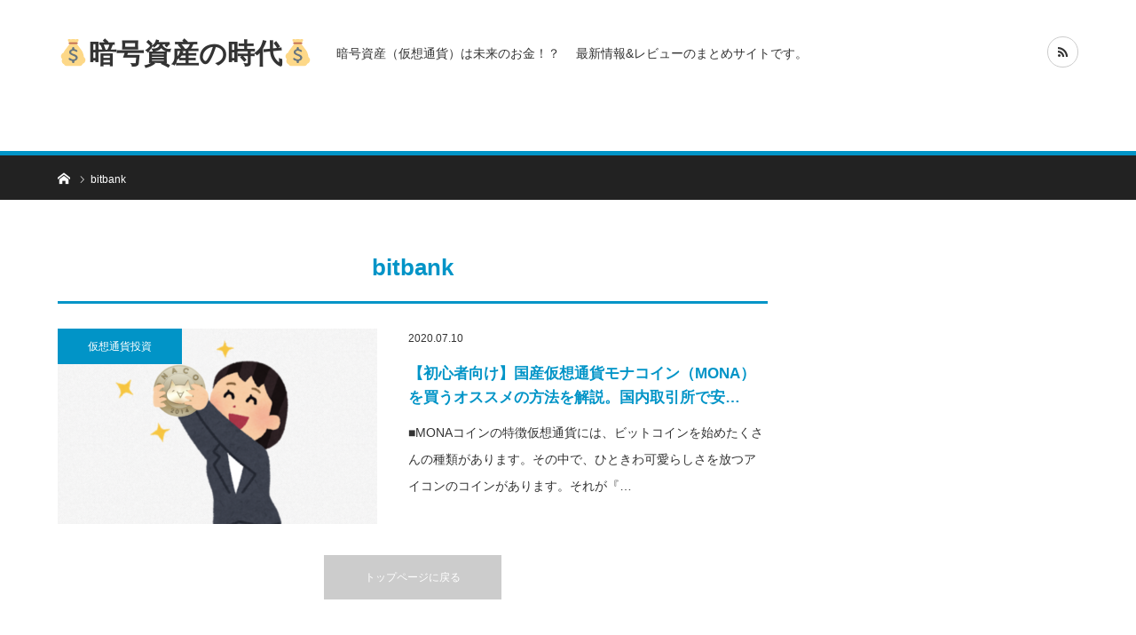

--- FILE ---
content_type: text/html; charset=UTF-8
request_url: https://financial-literacy.online/tag/bitbank/
body_size: 8046
content:
<!DOCTYPE html>
<html class="pc" lang="ja">
<head>
<meta charset="UTF-8">
<!--[if IE]><meta http-equiv="X-UA-Compatible" content="IE=edge"><![endif]-->
<meta name="viewport" content="width=device-width">
<title>bitbank | 💰暗号資産の時代💰</title>
<meta name="description" content="暗号資産（仮想通貨）は未来のお金！？　 最新情報&amp;レビューのまとめサイトです。">
<link rel="pingback" href="https://financial-literacy.online/xmlrpc.php">

<!-- All In One SEO Pack 3.6.2[204,226] -->
<script type="application/ld+json" class="aioseop-schema">{"@context":"https://schema.org","@graph":[{"@type":"Organization","@id":"https://financial-literacy.online/#organization","url":"https://financial-literacy.online/","name":"&#x1f4b0;暗号資産の時代&#x1f4b0;","sameAs":[]},{"@type":"WebSite","@id":"https://financial-literacy.online/#website","url":"https://financial-literacy.online/","name":"&#x1f4b0;暗号資産の時代&#x1f4b0;","publisher":{"@id":"https://financial-literacy.online/#organization"},"potentialAction":{"@type":"SearchAction","target":"https://financial-literacy.online/?s={search_term_string}","query-input":"required name=search_term_string"}},{"@type":"CollectionPage","@id":"https://financial-literacy.online/tag/bitbank/#collectionpage","url":"https://financial-literacy.online/tag/bitbank/","inLanguage":"ja","name":"bitbank","isPartOf":{"@id":"https://financial-literacy.online/#website"},"breadcrumb":{"@id":"https://financial-literacy.online/tag/bitbank/#breadcrumblist"}},{"@type":"BreadcrumbList","@id":"https://financial-literacy.online/tag/bitbank/#breadcrumblist","itemListElement":[{"@type":"ListItem","position":1,"item":{"@type":"WebPage","@id":"https://financial-literacy.online/","url":"https://financial-literacy.online/","name":"&#x1f4b0;暗号資産の時代&#x1f4b0;"}},{"@type":"ListItem","position":2,"item":{"@type":"WebPage","@id":"https://financial-literacy.online/tag/bitbank/","url":"https://financial-literacy.online/tag/bitbank/","name":"bitbank"}}]}]}</script>
<link rel="canonical" href="https://financial-literacy.online/tag/bitbank/" />
			<script type="text/javascript" >
				window.ga=window.ga||function(){(ga.q=ga.q||[]).push(arguments)};ga.l=+new Date;
				ga('create', 'UA-171407256-4', 'auto');
				// Plugins
				
				ga('send', 'pageview');
			</script>
			<script async src="https://www.google-analytics.com/analytics.js"></script>
			<!-- All In One SEO Pack -->
<link rel='dns-prefetch' href='//s.w.org' />
<link rel="alternate" type="application/rss+xml" title="&#x1f4b0;暗号資産の時代&#x1f4b0; &raquo; フィード" href="https://financial-literacy.online/feed/" />
<link rel="alternate" type="application/rss+xml" title="&#x1f4b0;暗号資産の時代&#x1f4b0; &raquo; コメントフィード" href="https://financial-literacy.online/comments/feed/" />
<link rel="alternate" type="application/rss+xml" title="&#x1f4b0;暗号資産の時代&#x1f4b0; &raquo; bitbank タグのフィード" href="https://financial-literacy.online/tag/bitbank/feed/" />
		<script type="text/javascript">
			window._wpemojiSettings = {"baseUrl":"https:\/\/s.w.org\/images\/core\/emoji\/12.0.0-1\/72x72\/","ext":".png","svgUrl":"https:\/\/s.w.org\/images\/core\/emoji\/12.0.0-1\/svg\/","svgExt":".svg","source":{"concatemoji":"https:\/\/financial-literacy.online\/wp-includes\/js\/wp-emoji-release.min.js?ver=5.4.18"}};
			/*! This file is auto-generated */
			!function(e,a,t){var n,r,o,i=a.createElement("canvas"),p=i.getContext&&i.getContext("2d");function s(e,t){var a=String.fromCharCode;p.clearRect(0,0,i.width,i.height),p.fillText(a.apply(this,e),0,0);e=i.toDataURL();return p.clearRect(0,0,i.width,i.height),p.fillText(a.apply(this,t),0,0),e===i.toDataURL()}function c(e){var t=a.createElement("script");t.src=e,t.defer=t.type="text/javascript",a.getElementsByTagName("head")[0].appendChild(t)}for(o=Array("flag","emoji"),t.supports={everything:!0,everythingExceptFlag:!0},r=0;r<o.length;r++)t.supports[o[r]]=function(e){if(!p||!p.fillText)return!1;switch(p.textBaseline="top",p.font="600 32px Arial",e){case"flag":return s([127987,65039,8205,9895,65039],[127987,65039,8203,9895,65039])?!1:!s([55356,56826,55356,56819],[55356,56826,8203,55356,56819])&&!s([55356,57332,56128,56423,56128,56418,56128,56421,56128,56430,56128,56423,56128,56447],[55356,57332,8203,56128,56423,8203,56128,56418,8203,56128,56421,8203,56128,56430,8203,56128,56423,8203,56128,56447]);case"emoji":return!s([55357,56424,55356,57342,8205,55358,56605,8205,55357,56424,55356,57340],[55357,56424,55356,57342,8203,55358,56605,8203,55357,56424,55356,57340])}return!1}(o[r]),t.supports.everything=t.supports.everything&&t.supports[o[r]],"flag"!==o[r]&&(t.supports.everythingExceptFlag=t.supports.everythingExceptFlag&&t.supports[o[r]]);t.supports.everythingExceptFlag=t.supports.everythingExceptFlag&&!t.supports.flag,t.DOMReady=!1,t.readyCallback=function(){t.DOMReady=!0},t.supports.everything||(n=function(){t.readyCallback()},a.addEventListener?(a.addEventListener("DOMContentLoaded",n,!1),e.addEventListener("load",n,!1)):(e.attachEvent("onload",n),a.attachEvent("onreadystatechange",function(){"complete"===a.readyState&&t.readyCallback()})),(n=t.source||{}).concatemoji?c(n.concatemoji):n.wpemoji&&n.twemoji&&(c(n.twemoji),c(n.wpemoji)))}(window,document,window._wpemojiSettings);
		</script>
		<style type="text/css">
img.wp-smiley,
img.emoji {
	display: inline !important;
	border: none !important;
	box-shadow: none !important;
	height: 1em !important;
	width: 1em !important;
	margin: 0 .07em !important;
	vertical-align: -0.1em !important;
	background: none !important;
	padding: 0 !important;
}
</style>
	<link rel='stylesheet' id='style-css'  href='https://financial-literacy.online/wp-content/themes/bridge_tcd049/style.css?ver=1.4.1' type='text/css' media='all' />
<link rel='stylesheet' id='wp-block-library-css'  href='https://financial-literacy.online/wp-includes/css/dist/block-library/style.min.css?ver=5.4.18' type='text/css' media='all' />
<link rel='stylesheet' id='toc-screen-css'  href='https://financial-literacy.online/wp-content/plugins/table-of-contents-plus/screen.min.css?ver=2002' type='text/css' media='all' />
<link rel='stylesheet' id='tablepress-default-css'  href='https://financial-literacy.online/wp-content/plugins/tablepress/css/default.min.css?ver=1.11' type='text/css' media='all' />
<script type='text/javascript' src='https://financial-literacy.online/wp-includes/js/jquery/jquery.js?ver=1.12.4-wp'></script>
<script type='text/javascript' src='https://financial-literacy.online/wp-includes/js/jquery/jquery-migrate.min.js?ver=1.4.1'></script>
<link rel='https://api.w.org/' href='https://financial-literacy.online/wp-json/' />
<link rel="apple-touch-icon" sizes="180x180" href="/wp-content/uploads/fbrfg/apple-touch-icon.png?v=00BWjGE4YY">
<link rel="icon" type="image/png" sizes="32x32" href="/wp-content/uploads/fbrfg/favicon-32x32.png?v=00BWjGE4YY">
<link rel="icon" type="image/png" sizes="16x16" href="/wp-content/uploads/fbrfg/favicon-16x16.png?v=00BWjGE4YY">
<link rel="manifest" href="/wp-content/uploads/fbrfg/site.webmanifest?v=00BWjGE4YY">
<link rel="mask-icon" href="/wp-content/uploads/fbrfg/safari-pinned-tab.svg?v=00BWjGE4YY" color="#5bbad5">
<link rel="shortcut icon" href="/wp-content/uploads/fbrfg/favicon.ico?v=00BWjGE4YY">
<meta name="msapplication-TileColor" content="#da532c">
<meta name="msapplication-config" content="/wp-content/uploads/fbrfg/browserconfig.xml?v=00BWjGE4YY">
<meta name="theme-color" content="#ffffff">
<link rel="stylesheet" href="https://financial-literacy.online/wp-content/themes/bridge_tcd049/css/design-plus.css?ver=1.4.1">
<link rel="stylesheet" href="https://financial-literacy.online/wp-content/themes/bridge_tcd049/css/sns-botton.css?ver=1.4.1">

<link rel="stylesheet" media="screen and (max-width:1170px)" href="https://financial-literacy.online/wp-content/themes/bridge_tcd049/css/responsive.css?ver=1.4.1">
<link rel="stylesheet" media="screen and (max-width:1170px)" href="https://financial-literacy.online/wp-content/themes/bridge_tcd049/css/footer-bar.css?ver=1.4.1">

<script src="https://financial-literacy.online/wp-content/themes/bridge_tcd049/js/jquery.easing.1.3.js?ver=1.4.1"></script>
<script src="https://financial-literacy.online/wp-content/themes/bridge_tcd049/js/jscript.js?ver=1.4.1"></script>
<script src="https://financial-literacy.online/wp-content/themes/bridge_tcd049/js/comment.js?ver=1.4.1"></script>

<script src="https://financial-literacy.online/wp-content/themes/bridge_tcd049/js/jscript_responsive.js?ver=1.4.1"></script>
<script src="https://financial-literacy.online/wp-content/themes/bridge_tcd049/js/footer-bar.js?ver=1.4.1"></script>


<style type="text/css">

body, input, textarea { font-family: "Segoe UI", Verdana, "游ゴシック", YuGothic, "Hiragino Kaku Gothic ProN", Meiryo, sans-serif; }

.rich_font { font-family: "Hiragino Sans", "ヒラギノ角ゴ ProN", "Hiragino Kaku Gothic ProN", "游ゴシック", YuGothic, "メイリオ", Meiryo, sans-serif; }


body { font-size:17px; }

.pc #header .logo { font-size:31px; }
.mobile #header .logo { font-size:18px; }



#related_ranking li a.image, #related_post li a.image, .styled_post_list1 .image, .styled_post_list3 .image, .ranking_list_widget .image, #index_featured_ranking .image, #ranking_list .image, #blog_list .image, #footer_slider .image, .page_post_list .image {
  overflow: hidden;
}
#related_ranking li a.image img, #related_post li a.image img, .styled_post_list1 .image img, .styled_post_list3 .image img, .ranking_list_widget .image img, #index_featured_ranking .image img, #ranking_list .image img, #blog_list .image img, #footer_slider .image img, .page_post_list .image img {
  width:100%; height:auto;
  -webkit-transition: all 0.75s ease; -moz-transition: all 0.75s ease; transition: all 0.75s ease;
  -webkit-backface-visibility:hidden; backface-visibility:hidden;
}
#related_ranking li a.image:hover img, #related_post li a.image:hover img, .styled_post_list1 .image:hover img, .styled_post_list3 .image:hover img, .ranking_list_widget .image:hover img, #index_featured_ranking .image:hover img, #ranking_list .image:hover img, #blog_list .image:hover img, #footer_slider .image:hover img, .page_post_list .image:hover img {
  -webkit-transform: scale(1.2); -moz-transform: scale(1.2); -ms-transform: scale(1.2); -o-transform: scale(1.2); transform: scale(1.2);
}

a:hover, .bridge_design_headline, #index_featured_ranking .title a, #ranking_list .title a, #blog_list .title a, #page_header .headline, #related_post li .title a:hover, .side_widget .styled_post_list1 .title:hover, .widget_tab_post_list_button a, .side_headline, .footer_headline, #comment_headline, .page_post_list .meta a:hover, .page_post_list .headline,
  #header_menu li.current-menu-item a, #footer_menu li.current-menu-item a, #footer_slider .slick-arrow:hover:before, #footer_slider_wrap .headline, #profile_page_top .user_name, .styled_post_list3 .meta li a:hover, #index_point .title a:hover,
    .pc #header .logo a:hover, #comment_header ul li a:hover, #header_text .logo a:hover, #bread_crumb li.home a:hover:before, #bread_crumb li a:hover, .tcdw_menu_widget .menu_headline, #header_slider .category a:hover, #post_title, #post_title_area .meta li a:hover, #related_ranking .title a
      { color: #0194C7; }

#header_slider .swiper-pagination-bullet-active, #header_slider .swiper-pagination-bullet:hover, #return_top a:hover, .next_page_link a:hover, .collapse_category_list li a:hover .count, .slick-arrow:hover, .page_navi a:hover, .page_navi p.back a:hover, .pb_spec_table_button a:hover,
  #wp-calendar td a:hover, #wp-calendar #prev a:hover, #wp-calendar #next a:hover, .widget_search #search-btn input:hover, .widget_search #searchsubmit:hover, .side_widget.google_search #searchsubmit:hover,
    #submit_comment:hover, #comment_header ul li a:hover, #comment_header ul li.comment_switch_active a, #comment_header #comment_closed p, #post_pagination a:hover, #related_post .headline, #previous_next_page a:hover,
      .pc #footer_bottom, .mobile #copyright, .mobile a.menu_button:hover, .mobile #global_menu li a:hover, .mobile .home_menu:hover, .tcd_user_profile_widget .button a:hover, #return_top_mobile a:hover, .bridge_design_headline2, #single_ranking_slider .slick-dots button:hover::before, #single_ranking_slider .slick-dots .slick-active button::before,
      .tcdw_custom_drop_menu_widget .side_headline, .tcdw_category_list_widget .side_headline
        { background-color: #0194C7 !important; }
#comment_switch:not(.comment_switch_active) a { border-right-color: #0194C7; }
.comment_switch_active + #trackback_switch a { border-left-color: #0194C7; }
@media screen and (max-width:500px) {
.comment_switch_active + #trackback_switch a { border-left-color: #ccc; }
}
.bridge_design_headline, .side_headline, #comment_textarea textarea:focus, #guest_info input:focus, #comment_header ul li a:hover, #comment_header ul li.comment_switch_active a, #comment_header #comment_closed p, .page_navi a:hover, .page_navi p.back a:hover, #post_pagination a:hover
  { border-color: #0194C7; }

#comment_header ul li.comment_switch_active a:after, #comment_header #comment_closed p:after
  { border-color: #0194C7 transparent transparent transparent; }

.collapse_category_list li a:before { border-color: transparent transparent transparent #0194C7; }

.slider_nav .swiper-slide-active, .slider_nav .swiper-slide:hover { box-shadow:inset 0 0 0 5px #0194C7; }

#index_featured_ranking .title a:hover, #ranking_list .title a:hover, #blog_list .title a:hover, #related_ranking .title a:hover
  { color: #014760; }

.pc #global_menu > ul > li.active > a, .pc #global_menu a:hover, .pc #global_menu > ul > li.active > a, .bridge_design_button:hover, #ranking_catgory_sort li a:hover, #ranking_catgory_sort li a.active, .bridge_design_headline3 span.num,
  .tcd_category_list a:hover, .tcdw_custom_drop_menu a:hover
  { background-color: #014760 !important; }

#ranking_catgory_sort li a:hover, #ranking_catgory_sort li a.active, .bridge_design_headline3,
  .tcd_category_list a:hover, .tcdw_custom_drop_menu a:hover
  { border-color: #014760; }

.post_content a { color: #1e73be; }

.rank_list_number { background-color: #999999 !important; }
.rank1 .rank_list_number { background-color: #B20000 !important; }
.rank2 .rank_list_number { background-color: #85B200 !important; }
.rank3 .rank_list_number { background-color: #D49F01 !important; }


.pc #header { border-bottom:5px solid #0194C7; }
.pc #global_menu > ul > li > a, .pc .header_fix #header, .pc #global_menu .home_menu {
  background-color: #0194C7;
  border-color: #4dB4D7;
  color: #FFFFFF;
}
.pc #global_menu .home_menu:before { color: #FFFFFF; }
.pc .header_fix #header { background-color:rgba(1,148,199,1); }
.pc .header_fix #global_menu > ul > li > a { background:none; }
.pc .header_fix #global_menu .home_menu { background:none; border-left:1px solid  #4dB4D7; }
.pc .header_fix #global_menu > ul > li:last-child > a { border-right:1px solid  #4dB4D7; }
.pc .home #global_menu > ul > li.current-menu-item > a { color: #FFFFFF; }



</style>






<link rel="icon" href="https://financial-literacy.online/wp-content/uploads/2020/07/cropped-スクリーンショット-2020-07-09-23.55.21のコピー-32x32.png" sizes="32x32" />
<link rel="icon" href="https://financial-literacy.online/wp-content/uploads/2020/07/cropped-スクリーンショット-2020-07-09-23.55.21のコピー-192x192.png" sizes="192x192" />
<link rel="apple-touch-icon" href="https://financial-literacy.online/wp-content/uploads/2020/07/cropped-スクリーンショット-2020-07-09-23.55.21のコピー-180x180.png" />
<meta name="msapplication-TileImage" content="https://financial-literacy.online/wp-content/uploads/2020/07/cropped-スクリーンショット-2020-07-09-23.55.21のコピー-270x270.png" />
<meta name="google-site-verification" content="Q_Kg80maSCgfmhzi6vWkl3a5_IacCmXAM54yOijYxbM" />
</head>
<body id="body" class="archive tag tag-bitbank tag-316">


 <div id="header">
  <div id="header_inner" class="clearfix">
   <div id="logo_text">
 <h1 class="logo"><a href="https://financial-literacy.online/">&#x1f4b0;暗号資産の時代&#x1f4b0;</a></h1>
 <h2 id="tagline" style="font-size:14px;">暗号資産（仮想通貨）は未来のお金！？　 最新情報&amp;レビューのまとめサイトです。</h2></div>
         <ul id="header_social_link" class="social_link clearfix">
                                <li class="rss"><a class="target_blank" href="https://financial-literacy.online/feed/"><span>RSS</span></a></li>   </ul>
     </div><!-- END #header_inner -->
 </div><!-- END #header -->

 
 <div id="main_contents" class="clearfix">

<div id="bread_crumb">

<ul class="clearfix" itemscope itemtype="http://schema.org/BreadcrumbList">
 <li itemprop="itemListElement" itemscope itemtype="http://schema.org/ListItem" class="home"><a itemprop="item" href="https://financial-literacy.online/"><span itemprop="name">ホーム</span></a><meta itemprop="position" content="1"></li>
 <li class="last" itemprop="itemListElement" itemscope itemtype="http://schema.org/ListItem"><span itemprop="name">bitbank</span><meta itemprop="position" content="2"></li>

</ul>

</div>

<div id="main_col">

 <div id="left_col">

  <div id="page_header">

      <h2 class="bridge_design_headline rich_font">bitbank</h2>
   
   
  </div><!-- END #page_header -->

  <div id="blog_list" class="clearfix">
      <article class="item clearfix">
        <p class="category"><a style="background:#0194C7" href="https://financial-literacy.online/category/%e4%bb%ae%e6%83%b3%e9%80%9a%e8%b2%a8%e6%8a%95%e8%b3%87/">仮想通貨投資</a>
</p>
        <a class="image" href="https://financial-literacy.online/mona-coin/" title="【初心者向け】国産仮想通貨モナコイン（MONA）を買うオススメの方法を解説。国内取引所で安く購入するには？"><img width="360" height="220" src="https://financial-literacy.online/wp-content/uploads/2020/07/MONAコイン-360x220.png" class="attachment-size2 size-size2 wp-post-image" alt="" srcset="https://financial-literacy.online/wp-content/uploads/2020/07/MONAコイン-360x220.png 360w, https://financial-literacy.online/wp-content/uploads/2020/07/MONAコイン-720x440.png 720w" sizes="(max-width: 360px) 100vw, 360px" /></a>
    <div class="data">
          <ul class="meta clearfix">
            <li class="date"><time class="entry-date updated" datetime="2020-07-17T13:22:15+09:00">2020.07.10</time></li>
                 </ul>
          <h4 class="title"><a href="https://financial-literacy.online/mona-coin/" title="【初心者向け】国産仮想通貨モナコイン（MONA）を買うオススメの方法を解説。国内取引所で安く購入するには？">【初心者向け】国産仮想通貨モナコイン（MONA）を買うオススメの方法を解説。国内取引所で安…</a></h4>
          <p class="excerpt">■MONAコインの特徴仮想通貨には、ビットコインを始めたくさんの種類があります。その中で、ひときわ可愛らしさを放つアイコンのコインがあります。それが『…</p>
         </div>
   </article>
        </div><!-- #blog_list -->
  <div class="page_navi clearfix">
<p class="back"><a href="https://financial-literacy.online/">トップページに戻る</a></p>
</div>

 </div><!-- END #left_col -->

  <div id="side_col">
  <div class="side_widget clearfix ml_ad_widget" id="ml_ad_widget-6">
<a href="https://h.accesstrade.net/sp/cc?rk=0100iayr00kk2l" rel="nofollow"><img src="https://h.accesstrade.net/sp/rr?rk=0100iayr00kk2l" alt="【外為ジャパンFX】入金" border="0" /></a></div>
<div class="side_widget clearfix ml_ad_widget" id="ml_ad_widget-15">
<a href="https://h.accesstrade.net/sp/cc?rk=0100o18g00kk2l" rel="nofollow"><img src="https://h.accesstrade.net/sp/rr?rk=0100o18g00kk2l" alt="LINE証券　FX口座開設" border="0" /></a></div>
 </div>
 
</div><!-- END #main_col -->


 </div><!-- END #main_contents -->

 <div id="return_top">
  <a href="#body"><span>PAGE TOP</span></a>
 </div>

 
 
  <div id="footer_top">
  <div id="footer_top_inner" class="clearfix">

      <div class="footer_widget" id="footer_left_widget">
    <div class="side_widget clearfix widget_archive" id="archives-2">
<h3 class="footer_headline rich_font"><span>アーカイブ</span></h3>		<ul>
				<li><a href='https://financial-literacy.online/2020/07/'>2020年7月</a></li>
	<li><a href='https://financial-literacy.online/2020/06/'>2020年6月</a></li>
		</ul>
			</div>
<div class="side_widget clearfix widget_categories" id="categories-2">
<h3 class="footer_headline rich_font"><span>カテゴリー</span></h3>		<ul>
				<li class="cat-item cat-item-119"><a href="https://financial-literacy.online/category/%e3%82%bb%e3%82%ad%e3%83%a5%e3%83%aa%e3%83%86%e3%82%a3/">セキュリティ</a>
</li>
	<li class="cat-item cat-item-200"><a href="https://financial-literacy.online/category/%e4%bb%ae%e6%83%b3%e9%80%9a%e8%b2%a8%e3%82%a6%e3%82%a9%e3%83%ac%e3%83%83%e3%83%88/">仮想通貨ウォレット</a>
</li>
	<li class="cat-item cat-item-379"><a href="https://financial-literacy.online/category/%e4%bb%ae%e6%83%b3%e9%80%9a%e8%b2%a8%e3%83%8b%e3%83%a5%e3%83%bc%e3%82%b9/">仮想通貨ニュース</a>
</li>
	<li class="cat-item cat-item-52"><a href="https://financial-literacy.online/category/%e4%bb%ae%e6%83%b3%e9%80%9a%e8%b2%a8%e3%83%ac%e3%83%b3%e3%83%87%e3%82%a3%e3%83%b3%e3%82%b0/">仮想通貨レンディング</a>
</li>
	<li class="cat-item cat-item-95"><a href="https://financial-literacy.online/category/%e4%bb%ae%e6%83%b3%e9%80%9a%e8%b2%a8%e5%8f%96%e5%bc%95/">仮想通貨取引</a>
</li>
	<li class="cat-item cat-item-441"><a href="https://financial-literacy.online/category/%e4%bb%ae%e6%83%b3%e9%80%9a%e8%b2%a8%e6%8a%95%e8%b3%87/">仮想通貨投資</a>
</li>
	<li class="cat-item cat-item-134"><a href="https://financial-literacy.online/category/%e4%bb%ae%e6%83%b3%e9%80%9a%e8%b2%a8%e6%b1%ba%e6%b8%88/">仮想通貨決済</a>
</li>
	<li class="cat-item cat-item-1"><a href="https://financial-literacy.online/category/%e6%9c%aa%e5%88%86%e9%a1%9e/">未分類</a>
</li>
		</ul>
			</div>
<div class="side_widget clearfix widget_meta" id="meta-2">
<h3 class="footer_headline rich_font"><span>メタ情報</span></h3>			<ul>
						<li><a href="https://financial-literacy.online/wp-login.php">ログイン</a></li>
			<li><a href="https://financial-literacy.online/feed/">投稿フィード</a></li>
			<li><a href="https://financial-literacy.online/comments/feed/">コメントフィード</a></li>
			<li><a href="https://ja.wordpress.org/">WordPress.org</a></li>			</ul>
			</div>
   </div>
   
   
      <div class="footer_widget" id="footer_right_widget">
    <div class="side_widget clearfix widget_search" id="search-2">
<form role="search" method="get" id="searchform" class="searchform" action="https://financial-literacy.online/">
				<div>
					<label class="screen-reader-text" for="s">検索:</label>
					<input type="text" value="" name="s" id="s" />
					<input type="submit" id="searchsubmit" value="検索" />
				</div>
			</form></div>
		<div class="side_widget clearfix widget_recent_entries" id="recent-posts-2">
		<h3 class="footer_headline rich_font"><span>最近の投稿</span></h3>		<ul>
											<li>
					<a href="https://financial-literacy.online/blockfi-security-setting/">【全て解説】BlockFi（ブロックファイ）のセキュリティー設定方法。安全性強化の3ステップ①2段階認証設定、②ホワイトリスト設定、③送金アドレス登録のやり方</a>
									</li>
											<li>
					<a href="https://financial-literacy.online/accumulation-investment/">ビットコインは「積み立て」が安全で最高の投資法!? 結果をシミュレーションしてみた！低リスクで利益を出すにはドルコスト平均法がオススメの理由とは？</a>
									</li>
											<li>
					<a href="https://financial-literacy.online/buy-stablecoin/">【徹底解説】ステーブルコインの買い方、交換レート、レンディング方法、注意点を解説。BlockFiで「USDコイン(USDC)」を買って年率8.6パーセントの利息で運用するには？GUSD、PAXとも比較。</a>
									</li>
											<li>
					<a href="https://financial-literacy.online/stellear-interest/">ステラルーメン（Stellar, XLM）をnexoの「仮想通貨レディング」に1ヶ月預けた結果いくらになった？結果を公開します。</a>
									</li>
											<li>
					<a href="https://financial-literacy.online/start-nexo-lending/">【nexoの始め方】アカウント開設から仮想通貨レンディングを始めるまでの手順を徹底解説。貸し仮想通貨でビットコイン等の仮想通貨（暗号資産）を増やそう。</a>
									</li>
					</ul>
		</div>
<div class="side_widget clearfix widget_recent_comments" id="recent-comments-2">
<h3 class="footer_headline rich_font"><span>最近のコメント</span></h3><ul id="recentcomments"></ul></div>
   </div>
   
  </div><!-- END #footer_top_inner -->
 </div><!-- END #footer_top -->

  <ul id="footer_social_link" class="social_link clearfix">
                <li class="rss"><a class="target_blank" href="https://financial-literacy.online/feed/"><span>RSS</span></a></li> </ul>
 
  <div id="footer_bottom">
  <div id="footer_bottom_inner" class="clearfix">
      <p id="copyright">Copyright &copy;&nbsp; <a href="https://financial-literacy.online/">&#x1f4b0;暗号資産の時代&#x1f4b0;</a></p>
   <div id="return_top_mobile">
    <a href="#body"><span>PAGE TOP</span></a>
   </div>
  </div><!-- END #footer_bottom_inner -->
 </div><!-- END #footer_bottom -->

 


<script type='text/javascript'>
/* <![CDATA[ */
var tocplus = {"smooth_scroll":"1","visibility_show":"\u8868\u793a","visibility_hide":"\u975e\u8868\u793a","width":"Auto"};
/* ]]> */
</script>
<script type='text/javascript' src='https://financial-literacy.online/wp-content/plugins/table-of-contents-plus/front.min.js?ver=2002'></script>
<script type='text/javascript' src='https://financial-literacy.online/wp-includes/js/wp-embed.min.js?ver=5.4.18'></script>
</body>
</html>

--- FILE ---
content_type: text/css
request_url: https://financial-literacy.online/wp-content/themes/bridge_tcd049/style.css?ver=1.4.1
body_size: 17632
content:
@charset "utf-8";
/*
Theme Name:BRIDGE
Theme URI:
Description:WordPressテーマ「BRIDGE」
Author:Design Plus
Author URI:http://design-plus1.com/tcd-w/
Version:1.4.1
Text Domain:tcd-w
*/




/* ------------------------------------------------------------------------------------
 web fonts　ウェブフォントファイルを変更した場合はv=1.0の数字を変更（キャッシュ対策）
------------------------------------------------------------------------------------ */
@font-face {
  font-family: 'design_plus';
  src: url('fonts/design_plus.eot?v=1.6');
  src: url('fonts/design_plus.eot?v=1.6#iefix') format('embedded-opentype'),
       url('fonts/design_plus.woff?v=1.6') format('woff'),
       url('fonts/design_plus.ttf?v=1.6') format('truetype'),
       url('fonts/design_plus.svg?v=1.6#design_plus') format('svg');
  font-weight: normal;
  font-style: normal;
}




/* ----------------------------------------------------------------------
 reset css
---------------------------------------------------------------------- */
html, body, div, span, applet, object, iframe,
h1, h2, h3, h4, h5, h6, p, blockquote, pre,
a, abbr, acronym, address, big, cite, code,
del, dfn, em, img, ins, kbd, q, s, samp,
small, strike, strong, sub, sup, tt, var,
b, u, i, center,
dl, dt, dd, ol, ul, li,
fieldset, form, label, legend,
table, caption, tbody, tfoot, thead, tr, th, td,
article, aside, canvas, details, embed,
figure, figcaption, footer, header, hgroup,
menu, nav, output, ruby, section, summary,
time, mark, audio, video
 { margin:0; padding:0; border:0; outline:0; font-size:100%; vertical-align:baseline; }

article, aside, details, figcaption, figure, footer, header, hgroup, menu, nav, section { display:block; }
audio, canvas, video { display:inline-block; max-width:100%; }
html { overflow-y: scroll; -webkit-text-size-adjust:100%; -ms-text-size-adjust:100%; }
ul, ol { list-style:none; }
blockquote , q { quotes:none; }
blockquote:before, blockquote:after, q:before, q:after { content:''; content: none; }
a:focus { outline:none; }
ins { text-decoration:none; }
mark { font-style:italic; font-weight:bold; }
del { text-decoration:line-through; }
abbr[title], dfn[title] { border-bottom:1px dotted; cursor:help; }
table { border-collapse:collapse; border-spacing:0; width:100%; }
hr { display:block; height:1px; border:0; border-top:1px solid #ccc; margin:1em 0; padding:0; }
button, input, select, textarea { outline:0; -webkit-box-sizing:border-box; -moz-box-sizing:border-box; box-sizing:border-box; font-size:100%; }
input, textarea { background-image: -webkit-linear-gradient(hsla(0,0%,100%,0), hsla(0,0%,100%,0)); -webkit-appearance: none; border-radius:0; /* Removing the inner shadow, rounded corners on iOS inputs */ }
input[type="checkbox"]{ -webkit-appearance: checkbox; }
input[type="radio"]{ -webkit-appearance: radio; }
button::-moz-focus-inner, input::-moz-focus-inner { border:0; padding:0; }
img { -ms-interpolation-mode:bicubic; }

/* clearfix */
.clearfix:after { content: "."; display:block; clear:both; height:0; font-size:0.1em; line-height:0; visibility:hidden; overflow:hidden; }
.clearfix { display:inline-block; }
/* exlude MacIE5 \*/
* html .clearfix { height:1% }
.clearfix { display:block;}
/* end MacIE5 */




/* ----------------------------------------------------------------------
 基本設定
---------------------------------------------------------------------- */
body { font-family:Arial,sans-serif; color:#333; line-height:1; width:100%; }
.pc .admin-bar { padding-top:33px; }
a { color:#333; text-decoration:none; }
a, a:before, a:after, input {
  -webkit-transition-property:background-color, color; -webkit-transition-duration:0.2s; -webkit-transition-timing-function:ease;
  -moz-transition-property:background-color, color; -moz-transition-duration:0.2s; -moz-transition-timing-function:ease;
  -o-transition-property:background-color, color; -o-transition-duration:0.2s; -o-transition-timing-function:ease;
  transition-property:background-color, color; transition-duration:0.2s; transition-timing-function:ease;
}
a:hover { text-decoration:none; }
.clear { clear:both; }
.hide { display:none; }


/* レイアウト */
#main_contents { background:#fff; width:100%; position:relative; z-index:10; margin-bottom:150px; }
#main_col {
  width:1150px; min-width:1150px; margin:50px auto 0; overflow:hidden;
  -moz-box-sizing:border-box; -webkit-box-sizing:border-box; -o-box-sizing:border-box; -ms-box-sizing:border-box; box-sizing:border-box;
}
#left_col { width:800px; float:left; }
#side_col { width:300px; float:right; }
.layout2 #left_col { float:right; }
.layout2 #side_col { float:left; }
.pc .no_side_content #left_col { width:auto; float:none; }


/* ----------------------------------------------------------------------
 共通パーツ
---------------------------------------------------------------------- */
/* 黒いボタン */
.bridge_design_button {
  display:inline-block; font-size:14px; text-decoration:none; text-align:center; padding:0 25px; height:50px; line-height:50px; min-width:180px; background:#444444; color:#fff; position:relative;
  -moz-box-sizing:border-box; -webkit-box-sizing:border-box; -o-box-sizing:border-box; -ms-box-sizing:border-box; box-sizing:border-box;
}
.bridge_design_button:after {
  font-family:'design_plus'; content:'\e910'; color:#fff; font-size:14px; display:block; position:absolute; top:1px; right:16px;
  -webkit-font-smoothing: antialiased; -moz-osx-font-smoothing: grayscale;
}
.bridge_design_button:hover { text-decoration:none; color:#fff; background:#0194c7; }


/* 青色下線見出し */
.bridge_design_headline {
  text-align:center; font-size:26px; margin:0 0 28px 0 !important; padding:0 0 12px 0 !important;
  font-weight:bold; font-weight:700 !important; line-height:2 !important; color:#0194c7; border-bottom:3px solid #0194c7;
}


/* 青色背景見出し */
.bridge_design_headline2 {
  height:50px; line-height:50px !important; text-align:center; color:#fff; background:#0194c7;
  font-size:18px !important; font-weight:500 !important; margin:0 0 25px 0 !important; padding:0 !important;
}


/* 番号見出し */
.bridge_design_headline3 {
  height:70px; font-size:26px !important; margin:0 0 20px 0 !important; padding:0 0 0 0 !important; font-weight:700 !important;
  font-weight:bold; font-weight:700; line-height:2 !important; border-bottom:3px solid #014760; text-align:center;
  -moz-box-sizing:border-box; -webkit-box-sizing:border-box; -o-box-sizing:border-box; -ms-box-sizing:border-box; box-sizing:border-box;
}
.bridge_design_headline3 span.num {
  font-size:26px; width:70px; height:70px; line-height:1; text-align:center; color:#fff; background:#014760; padding:15px 0 0 0; float:left; position:relative;
  -moz-box-sizing:border-box; -webkit-box-sizing:border-box; -o-box-sizing:border-box; -ms-box-sizing:border-box; box-sizing:border-box;
}
.bridge_design_headline3 span.num:before { content:'POINT'; font-size:12px; display:block; margin:0 0 5px 0; }
.bridge_design_headline3 span.title { display:block; position:relative; top:50%; -webkit-transform:translateY(-50%); transform:translateY(-50%); line-height:1.2; margin:0; padding:0 20px 0 80px; text-align:center;  }

/* トップページ見出しの改行の制御 */
@media screen and (min-width:500px) {
 .bridge_design_headline br { display:none;  }
}

/* ----------------------------------------------------------------------
 トップページ
---------------------------------------------------------------------- */

/* スライダー */
#header_slider { width:100%; padding:32px 0; min-width:1150px; background:#222; }
#header_slider_inner { width:1150px; height:500px; overflow:hidden; margin:0 auto; position:relative; }


/* 左側のスライダー */
.slider_main { width:850px; height:500px; float:left; position:relative; }
.slider_main .swiper-slide { width:850px; height:500px;  overflow:hidden; position:relative; -webkit-backface-visibility:hidden; backface-visibility:hidden; }
.slider_main .item { position:absolute; width:100%; height:100%; left:0; top:0; -webkit-backface-visibility:hidden; backface-visibility:hidden; }
.slider_main .image { display:none; }
.slider_main .caption_area { position:relative; width:100%; height:100%; }
.slider_main .caption {
  width:100%; position:absolute; z-index:5;text-align:center; background:rgba(0,0,0,0.6); padding:30px 50px; overflow:hidden;
  top: 50%; -webkit-transform: translateY(-50%); -ms-transform: translateY(-50%); transform: translateY(-50%);
  -moz-box-sizing:border-box; -webkit-box-sizing:border-box; -o-box-sizing:border-box; -ms-box-sizing:border-box; box-sizing:border-box;
}
.slider_main .caption .title { font-size:26px; line-height:1.6; -ms-word-wrap: break-word; word-wrap: break-word; }
.slider_main .caption .title a { display:block; text-decoration:none; color:#fff; }
.slider_main .caption .button {
  display:inline-block; font-size:14px; text-decoration:none; text-align:center; margin-top:20px; padding:0 25px; height:50px; line-height:50px; min-width:180px; position:relative;
  -moz-box-sizing:border-box; -webkit-box-sizing:border-box; -o-box-sizing:border-box; -ms-box-sizing:border-box; box-sizing:border-box;
}
.slider_main .caption .button:after {
  font-family:'design_plus'; content:'\e910'; color:#fff; font-size:14px; display:block; position:absolute; top:1px; right:16px;
  -webkit-font-smoothing: antialiased; -moz-osx-font-smoothing: grayscale;
}
.slider_main .caption .button:hover:after { }
.slider_main .meta { font-size:0px; color:#fff; text-align:center; margin:11px 0 0; }
.slider_main .meta p { font-size:12px; display:inline-block; line-height:1; }
.slider_main .meta p:first-child { border-right:1px solid #ccc; margin:0 10px 0 0; padding:0 10px 0 0; }
.slider_main .meta p:only-child { border:none; margin:0; padding:0; }


/* 下の丸いナビゲーション swiper.cssの193行目を参考 */
#header_slider .swiper-container-horizontal > .swiper-pagination-bullets { bottom: 15px; }
#header_slider .swiper-pagination-bullet { width:12px; height:12px; background:#aaa; opacity:1; }
#header_slider .swiper-pagination-bullet-active { background: #007aff; }


/* 右側のナビゲーション */
.slider_nav { width:280px; height:500px; position:relative; float:right; }
.slider_nav .swiper-slide { width:280px; height:152px; background:#fff; cursor:pointer; position:relative; }
.slider_nav .swiper-slide-active { box-shadow:inset 0 0 0 5px #0496c7; }
.slider_nav .caption {
  width:100%; display:block; padding:20px;
  position:absolute; top: 50%; -webkit-transform: translateY(-50%); -ms-transform: translateY(-50%); transform: translateY(-50%);
  -moz-box-sizing:border-box; -webkit-box-sizing:border-box; -o-box-sizing:border-box; -ms-box-sizing:border-box; box-sizing:border-box;
}
.slider_nav .caption .title { font-size:14px; line-height:1.8; -ms-word-wrap: break-word; word-wrap: break-word; font-weight:700; }
.slider_nav .meta { font-size:0px; margin:10px 0 0 0; }
.slider_nav .meta p { font-size:12px; display:inline-block; line-height:1; }
.slider_nav .meta p:first-child { border-right:1px solid #ccc; margin:0 10px 0 0; padding:0 10px 0 0; }
.slider_nav .meta p:only-child { border:none; margin:0; padding:0; }


/* スライダーのキャッチコピーのアニメーション */
.slider_main .caption { opacity:0; left:-100%; }
.slider_main .swiper-slide-active .caption { -webkit-animation: captionAnimation 0.5s ease forwards 1.0s; animation: captionAnimation 0.5s ease forwards 1.0s; }
.slider_main .first_active .caption { -webkit-animation: captionAnimation 0.5s ease forwards 2.0s !important; animation: captionAnimation 0.5s ease forwards 2.0s !important; }
@-webkit-keyframes captionAnimation {
  0% { left:-100%; }
  100% { left:0; opacity: 1; }
}
@keyframes captionAnimation {
  0% { left:-100%; }
  100% { left:0; opacity: 1; }
}

/* スライダーのキャッチコピー内にあるタイトルのアニメーション */
.slider_main .caption .title { opacity:0; top:-100%; position:relative; }
.slider_main .swiper-slide-active .caption .title { -webkit-animation: titleAnimation 1.0s ease forwards 1.5s; animation: titleAnimation 1.0s ease forwards 1.5s; }
.slider_main .first_active .caption .title { -webkit-animation: titleAnimation 1.0s ease forwards 2.5s !important; animation: titleAnimation 1.0s ease forwards 2.5s !important; }
@-webkit-keyframes titleAnimation {
  0% { top:-100%; }
  100% { top:0; opacity: 1; }
}
@keyframes titleAnimation {
  0% { top:-100%; }
  100% { top:0; opacity: 1; }
}

/* スライダーのキャッチコピー内にあるボタンのアニメーション */
.slider_main .caption .button { opacity:0; bottom:-100%; position:relative; }
.slider_main .swiper-slide-active .caption .button { -webkit-animation: buttonAnimation 1.0s ease forwards 1.5s; animation: buttonAnimation 1.0s ease forwards 1.5s; }
.slider_main .first_active .caption .button { -webkit-animation: buttonAnimation 1.0s ease forwards 2.5s !important; animation: buttonAnimation 1.0s ease forwards 2.5s !important; }
@-webkit-keyframes buttonAnimation {
  0% { bottom:-100%; }
  100% { bottom:0; opacity: 1; }
}
@keyframes buttonAnimation {
  0% { bottom:-100%; }
  100% { bottom:0; opacity: 1; }
}

/* スライダーのキャッチコピー内にあるカテゴリ―のアニメーション */
.slider_main .caption .meta { opacity:0; }
.slider_main .swiper-slide-active .caption .meta { -webkit-animation: metaAnimation 1.0s ease forwards 2.0s; animation: metaAnimation 1.0s ease forwards 2.0s; }
.slider_main .first_active .caption .meta { -webkit-animation: metaAnimation 1.0s ease forwards 3.0s !important; animation: metaAnimation 1.0s ease forwards 3.0s !important; }
@-webkit-keyframes metaAnimation {
  0% { }
  100% { opacity:1; }
}
@keyframes metaAnimation {
  0% { }
  100% { opacity:1; }
}


/* ----- スライダーここまで -------------------------------------- */


/* 注目のランキング */
#index_featured_ranking { margin:0 0 80px; padding:0; }
#index_featured_ranking .bridge_design_headline { margin:0 0 50px 0; border:none; padding:0; }
#index_featured_ranking .post_list { font-size:0; }
#index_featured_ranking .item { display:inline-block; vertical-align:top; width:360px; position:relative; margin:0 35px 0 0; font-size:12px; }
#index_featured_ranking .item:nth-child(3n) { margin-right:0; }
#index_featured_ranking .rank_list_number { font-size:20px; position:absolute; left:0px; top:0px; z-index:10; width:55px; height:55px; text-align:center; color:#fff; }
#index_featured_ranking .rank_list_number:before {
  font-family: 'design_plus'; content:'\e926'; font-size:12px; display:block; width:20px; height:13px; margin:11px auto 2px;
}
#index_featured_ranking .image { width:360px; height:220px; display:block; overflow:hidden; position:relative; z-index:2; }
#index_featured_ranking .image img { display:block; -webkit-backface-visibility:hidden; backface-visibility:hidden; max-width:none; }
#index_featured_ranking .data { background:#f6f6f6; padding:23px 32px; position:relative; border:1px solid #ddd; border-top:none; }
#index_featured_ranking .title { font-size:18px; line-height:1.6; font-weight:700; margin:0; text-align:center; -ms-word-wrap: break-word; word-wrap: break-word; }
#index_featured_ranking .title a { display:block; color:#0194c7; }
#index_featured_ranking .title a:hover { text-decoration:none; }
#index_featured_ranking .catch { font-size:14px; line-height:1.8; margin:12px 0 0 0; max-height:75px; overflow:hidden; }
#index_featured_ranking .bridge_design_button { float:right; margin:20px -33px -24px 0; }


/* イントロ */
#index_intro { margin:-13px 0 67px 0; position:relative; }
#index_intro .post_content { margin:0; }
#index_intro .bottom_image { width:800px; height:420px; overflow:hidden; }
#index_intro .button { position:absolute; right:0px; bottom:0;  }


/* 比較ポイント */
#index_point { margin:0 0 67px 0; }
#index_point .item { background:#f6f6f6; border:1px solid #ddd; position:relative; margin:0 0 15px 0; }
#index_point .item:last-child { margin:0; }
#index_point .point {
  width:70px; height:70px; text-align:center; color:#fff; padding:15px 0 0 0; float:left; margin:-1px 0 0 -1px;
  -moz-box-sizing:border-box; -webkit-box-sizing:border-box; -o-box-sizing:border-box; -ms-box-sizing:border-box; box-sizing:border-box;
}
#index_point .point span { display:block; font-size:12px; }
#index_point .point span.number { font-size:24px; margin:5px 0 0 0; }
#index_point .content { width:668px; float:left; margin:25px 30px 15px; }
#index_point .title { font-size:20px; line-height:1.6; font-weight:700; margin:0 0 5px 0; -ms-word-wrap: break-word; word-wrap: break-word; }
#index_point .title a { display:block; }
#index_point .desc { font-size:14px; line-height:2.2; }
#index_point .bridge_design_button { float:right; margin:0 -1px -1px 0; }


/* お知らせ一覧 */
#index_news { margin:0 0 67px 0; }
#news_list .item { background:#fff; border:1px solid #ddd; position:relative; margin:0 0 -1px 0; padding:20px 25px; }
#news_list .item:hover { background:#f7f7f7;
  -webkit-transition-property:background-color, color; -webkit-transition-duration:0.2s; -webkit-transition-timing-function:ease;
  -moz-transition-property:background-color, color; -moz-transition-duration:0.2s; -moz-transition-timing-function:ease;
  -o-transition-property:background-color, color; -o-transition-duration:0.2s; -o-transition-timing-function:ease;
  transition-property:background-color, color; transition-duration:0.2s; transition-timing-function:ease;
}
#news_list { margin:0 0 20px 0; }
#news_list .date { font-size:12px; float:left; width:80px; margin:0; color:#0194c7; line-height:1.7; }
#news_list .title { font-size:14px; width:660px; float:left; line-height:1.5; }
#news_list .title a { display:block; text-decoration:none; }
#index_news .bridge_design_button { float:right; }


/* おすすめのランキング（アーカイブページでも利用） */
#index_recommend_ranking { margin:0 0 50px 0; }
#ranking_list .item { background:#f6f6f6; border:1px solid #ddd; position:relative; margin:0 0 22px 0; padding:25px; }
#ranking_list .image { width:360px; height:220px; display:block; overflow:hidden; position:relative; z-index:2; float:left; }
#ranking_list .image img { display:block; -webkit-backface-visibility:hidden; backface-visibility:hidden; max-width:none; }
#ranking_list .data { float:right; width:353px; }
#ranking_list .title { font-size:20px; line-height:1.6; margin:0 0 10px 0; font-weight:700; color:#0194c7; -ms-word-wrap: break-word; word-wrap: break-word; }
#ranking_list .title a { display:block; text-decoration:none; }
#ranking_list .catch { font-size:14px; line-height:2.2; margin:0 0 38px 0; }
#ranking_list ul li { float:right; width:50%; }
#ranking_list ul li .bridge_design_button  { min-width:auto; width:100%; width:-webkit-calc(100% - 1px); width:-moz-calc(100% - 1px); width:calc(100% - 1px); }
#index_recommend_ranking .archive_button .bridge_design_button { float:right; }
#ranking_list .rank_list_number { font-size:20px; position:absolute; left:25px; top:25px; z-index:10; width:55px; height:55px; text-align:center; color:#fff; }
#ranking_list .rank_list_number:before {
  font-family: 'design_plus'; content:'\e926'; font-size:12px; display:block; width:20px; height:13px; margin:11px auto 2px;
}
#ranking_list .pb_spec_table { margin:20px 0 0 0; }


/* ブログ一覧（アーカイブページでも利用） */
#blog_list .item { margin:0 0 33px 0; padding:0 0 33px 0; border-bottom:1px solid #ddd; position:relative; }
#blog_list .item:last-child { margin:0; padding:0; border:none; }
#blog_list .category { position:absolute; left:0px; top:0px; z-index:10; }
#blog_list .category a {
  display:block; color:#fff; text-decoration:none; text-align:center; padding:0 20px; height:40px; line-height:40px; min-width:140px; font-size:12px;
  -moz-box-sizing:border-box; -webkit-box-sizing:border-box; -o-box-sizing:border-box; -ms-box-sizing:border-box; box-sizing:border-box;
}
#blog_list .image { width:360px; height:220px; display:block; overflow:hidden; position:relative; z-index:2; float:left; }
#blog_list .image img { display:block; -webkit-backface-visibility:hidden; backface-visibility:hidden; max-width:none; }
#blog_list .data { float:right; width:405px; }
#blog_list .meta { margin:5px 0 10px 0; font-size:0px; }
#blog_list .meta li { display:inline-block; line-height:1; font-size:12px; margin:0 0 10px 0; }
#blog_list .meta li.date { margin:0 12px 10px 0; padding:0 12px 0 0; border-right:1px solid #aaa; }
#blog_list .meta li:only-child { border:none; margin-right:0; padding:0; }
#blog_list .meta li.child_category a:after { content:' , '; margin:0 5px 0 0; }
#blog_list .meta li.child_category:last-child a:after { display:none; margin:0; }
#blog_list .title { font-size:17px; line-height:1.6; margin:0 0 11px 0; font-weight:700; color:#0194c7; -ms-word-wrap: break-word; word-wrap: break-word; }
#blog_list .title a { display:block; }
#blog_list .title a:hover { display:block; text-decoration:none; }
#blog_list .excerpt { font-size:14px; line-height:2.2; }


/* フリースペース */
.index_free_space { margin:0 0 20px 0; }


/* ----------------------------------------------------------------------
 アーカイブページ
---------------------------------------------------------------------- */
/* ページング */
.page_navi { margin:35px 0 0 0; }
.page_navi ul { margin:0; font-size:0; display:-webkit-box; display:-webkit-flex; display:-ms-flexbox; display:flex; }
.page_navi li { display:inline-block; font-size:12px; margin:0 5px 5px 0; padding:0; width:38px; height:38px; }
.page_navi a, .page_navi a:hover, .page_navi span { display:block; margin:0; min-width:24px; font-size:12px; line-height:1; text-align:center; background:#ccc; color:#fff; height:100%; display:flex; align-items: center; justify-content:center; }
.page_navi a::before { transition:none; }
.page_navi a:hover { color:#fff; background:#444; text-decoration:none; }
.page_navi .prev, .page_navi .next, .page_navi .prev:hover, .page_navi .next:hover { font-size:12px; line-height:38px; }
.page_navi span.dots { background:none; color:#333; }
.page_navi span.current { color:#fff; background:#444; }
.page_navi p.back { margin:0; text-align:center; }
.page_navi p.back a { background:#ccc; color:#fff; text-decoration:none; display:inline-block; width:200px; height:50px; line-height:50px; text-align:center; font-size:12px; position:relative; padding:0; }
.page_navi p.back a:hover { color:#fff; }
.page_navi p.back a:hover:before { color:#fff; }
.page_navi .prev::before { font-family: "design_plus"; content:"\e90f"; font-size:12px; display:block; }
.page_navi .next::before { font-family: "design_plus"; content:"\e910"; font-size:12px; display:block; }



/* ----------------------------------------------------------------------
 ランキングのアーカイブページ
---------------------------------------------------------------------- */
#ranking_archive_headline {
margin:0 !important; height:55px; line-height:55px !important; text-align:center; color:#fff; background:#0194c7; font-size:20px;
}
#ranking_catgory_sort { margin:0 0 50px 0; border-left:1px solid #ddd; }
#ranking_catgory_sort li {
  float:left; margin:0 0 0 -1px;
  width:33.3333%; width:-webkit-calc(100% / 3 + 1px); width:-moz-calc(100% / 3 + 1px); width:calc(100% / 3 + 1px);
  -moz-box-sizing:border-box; -webkit-box-sizing:border-box; -o-box-sizing:border-box; -ms-box-sizing:border-box; box-sizing:border-box;
}
#ranking_catgory_sort li a {
  display:block; text-align:center; height:55px; line-height:55px; font-size:14px; padding:0 20px; overflow:hidden; text-decoration:none;
  background:#f6f6f6; border:1px solid #ddd; border-top:none;
}
#ranking_catgory_sort li a:hover, #ranking_catgory_sort li a.active { background:#014760; border-color:#014760; color:#fff; }
#ranking_catgory_sort li.all { display:none; }


/* 見出し*/
#ranking_catgory_headline li { display:none; opacity:0; }
#ranking_catgory_headline li.active { display:block; opacity:1 !important; }
#ranking_catgory_headline li#cat-all { display:none; }


/* アニメーション */
#ranking_list article.active {
  -webkit-transform: translateY(50px); transform: translateY(50px);
  -webkit-animation: moveUp 0.65s ease forwards 0.5s; animation: moveUp 0.65s ease forwards 0.5s;
}
@-webkit-keyframes moveUp {
	0% { }
	100% { -webkit-transform: translateY(0); opacity: 1; }
}
@keyframes moveUp {
	0% { }
	100% { -webkit-transform: translateY(0); transform: translateY(0); opacity: 1; }
}




/* ----------------------------------------------------------------------
 ランキングの詳細ページ
---------------------------------------------------------------------- */
#ranking_header { margin:0 0 50px 0; }
#ranking_header .catch { line-height:1.8; font-size:20px; margin:0 0 25px 0; }
#single_ranking_slider_area { position:relative; }
#single_ranking_slider { width:100%; height:490px; overflow:hidden; }
#single_ranking_slider .item { float:left; width:100%; height:490px; }
#single_ranking_slider_area .number { font-size:20px; position:absolute; left:0px; top:0px; z-index:10; width:55px; height:55px; text-align:center; color:#fff; }
#single_ranking_slider_area .number:before {
  font-family: 'design_plus'; content:'\e926'; font-size:12px; display:block; width:20px; height:13px; margin:11px auto 2px;
}
#single_ranking_slider_area .bridge_design_button { position:absolute; right:0px; bottom:0px; z-index:20; }
#ranking_header .desc { border:1px solid #ddd; background:#f6f6f6; padding:33px 50px; line-height:2; }
.pb_spec_table_button a:hover { text-decoration:none !important; }


/* スライダーのナビゲーション */
#single_ranking_slider .slick-dots { position:absolute; z-index:2; bottom:20px; right:0; left:0; margin:auto; text-align:center; font-size:0; }
#single_ranking_slider .slick-dots li { font-size:13px; width:13px; height:13px; margin:0 5px; position:relative; display:inline-block; }
#single_ranking_slider .slick-dots button { cursor:pointer; border:none; color:transparent; width:13px; height:13px; display:inline-block; font-size:0; background:none; }
#single_ranking_slider .slick-dots button::before { content:''; display:block; width:13px; height:13px; line-height:13px; background:#aaa; border-radius:20px; position: absolute; top:0; left:0; }
#single_ranking_slider .slick-dots button:hover::before, #single_ranking_slider .slick-dots .slick-active button::before { background:#00a2d9; }


/* 関連ランキング */
#related_ranking .bridge_design_headline2 { margin:0 !important; }
#related_ranking ol {
  padding:30px 0 0 26px; position:relative; font-size:0; border:1px solid #ddd; border-top:0;
  -moz-box-sizing:border-box; -webkit-box-sizing:border-box; -o-box-sizing:border-box; -ms-box-sizing:border-box; box-sizing:border-box;
}
#related_ranking li { width:360px; display:inline-block; vertical-align:top; margin:0 26px 34px 0; }
#related_ranking li:nth-child(2n) { margin-right:0; }
#related_ranking .image { display:block; margin:0 0 15px 0; overflow:hidden; width:100%; height:220px; position:relative; z-index:2; }
#related_ranking .image img {
  display:block;
  -webkit-backface-visibility:hidden; backface-visibility:hidden; max-width:none;
}
#related_ranking .title { font-size:18px; line-height:2.2; font-weight:bold; font-weight:700; }
#related_ranking .title a { display:block; }
#related_ranking .title a:hover { text-decoration:none; }
#related_ranking .catch { font-size:14px; line-height:1.8; margin:10px 0 0 0; }




/* ----------------------------------------------------------------------
 お知らせの詳細ページ
---------------------------------------------------------------------- */
#news_header { background:#f6f6f6; border:1px solid #ddd; padding:40px 50px; }
#news_header #post_title { margin:0 0 10px 0; }
#archive_news .bridge_design_button { float:right; }




/* ----------------------------------------------------------------------
 記事
---------------------------------------------------------------------- */
#article { margin-bottom:50px; }
.post_content a:hover { text-decoration:underline; }


/* アイキャッチ画像・カテゴリー */
#post_header { position:relative; border:1px solid #ddd; background:#f6f6f6; margin-bottom: 32px; }
#post_header.no_thumbnail { padding-top:40px; }
#post_header .category { display:inline-block; position:absolute; top:-1px; left:-1px; z-index:3; }
#post_header .category a { font-size:12px; background:#333; color:#fff; display:block; height:40px; line-height:40px; padding:0 22px; text-decoration:none; }
#post_header .category a:hover { background:#333 !important; color:#fff; }
#post_image { padding:0; margin:-1px; position:relative; }
#post_image img { width:100%; height:auto; display:block; margin:0; z-index:1; }


/* 記事タイトル */
#post_title_area { padding:30px 50px 40px; }
#post_title { font-size:26px; line-height:1.6; font-weight:bold; font-weight:700; color:#000; }
body.page #post_title { margin:0 0 30px 0; }
.pc .no_side_content #post_title { text-align:center; }
#post_header .meta { margin:10px 0 0 0; }
#post_header .meta li { font-size:12px; line-height:1; color:#aaa; float:left; }
#post_header .meta li a { color:#aaa; }
#post_header .meta li:first-child { border-right:1px solid #ccc; margin:0 10px 0 0; padding:0 10px 0 0; }
#post_header .meta li:only-child { border:none; margin:0; padding:0; }
#post_header .meta li.child_category:after { content:','; padding:0 5px 0 0px; }
#post_header .meta li:last-child:after { display:none; }


/*  記事本文*/
#article .post_content { }
.single #article .post_content { }


/* SNSボタン */
#single_share_top { margin:40px 0 0; }
#single_share_top #share_top1 { padding-top:0; }
#single_share_bottom { margin:0; }
#single_share_bottom .share-btm { margin-bottom:0; padding:0; }
#single_share_bottom .mb45 { margin-bottom:35px !important; }


/* ページ分割 */
#post_pagination { margin:0 0 30px 0; clear:both; font-size:0; text-align:center; }
#post_pagination h5 { margin:0 0 10px 0; font-size:12px; }
#post_pagination a, #post_pagination p { font-size:12px; display:inline-block; background:#fff; margin:0 -1px 0 0; width:40px; height:40px; line-height:40px; text-align:center; text-decoration:none; color:#333; border:1px solid #ccc; }
#post_pagination p { background:#000; color:#fff; border-color:#000; }
#post_pagination a:hover { color:#fff; }


/* メタ情報 */
#post_meta_bottom { margin:0 0 40px; background:#fafafa; padding:25px; }
#post_meta_bottom li { display:inline; margin:0 10px 0 0; padding:0 15px 0 20px; border-right:1px solid #ddd; font-size:12px; line-height:1.8; position:relative; }
#post_meta_bottom li:last-child { border:none; margin:0; }
#post_meta_bottom li:before {
  font-family:'design_plus'; color:#aaa; font-size:13px; width:13px; height:13px; line-height:13px; display:block;
  position:absolute; top:0; left:0px;
  -webkit-font-smoothing: antialiased; -moz-osx-font-smoothing: grayscale;
}
#post_meta_bottom li.post_author:before { content:'\e90d'; top:1px; }
#post_meta_bottom li.post_category:before { content:'\e92f'; }
#post_meta_bottom li.post_tag:before { content:'\e935'; top:2px; }
#post_meta_bottom li.post_comment:before { content:'\e916'; font-size:16px; top:1px; }


/* 次の記事、前の記事 */
#previous_next_post { margin:0; }
#previous_next_post .prev_post, #previous_next_post .next_post { float:left; width:50%; }
#previous_next_post a { width:100%;
  display:block; border:1px solid #ddd; padding:0 25px 0 60px; color:#333; font-size:14px; line-height:1.8; height:97px; color:#333; text-decoration:none; position:relative; display:table;
  -moz-box-sizing:border-box; -webkit-box-sizing:border-box; -o-box-sizing:border-box; -ms-box-sizing:border-box; box-sizing:border-box;
}
#previous_next_post .next_post a { margin-left:-1px; }
#previous_next_post a span { display:table-cell; vertical-align:middle; ; height:50px; overflow:hidden; }
#previous_next_post span.nav { display:none; }
#previous_next_post .next_post a { padding:0 60px 0 25px; }
#previous_next_post a:hover { background:#f7f7f7; color:#333; }
#previous_next_post .prev_post a:before {
  content:''; width:15px; height:20px;
  font-family:'design_plus'; color:#aaa; font-size:16px; display:block;
  -webkit-font-smoothing: antialiased; -moz-osx-font-smoothing: grayscale;
  content:'\e90f'; position:absolute; top:-6px; bottom:0px; left:20px; margin:auto;
}
#previous_next_post .next_post a:before {
  content:''; width:15px; height:20px;
  font-family:'design_plus'; color:#aaa; font-size:16px; display:block;
  -webkit-font-smoothing: antialiased; -moz-osx-font-smoothing: grayscale;
  content:'\e910'; position:absolute; top:-6px; bottom:0px; right:20px; margin:auto;
}


/* 広告 */
#single_banner_top { margin:5px 0 30px; text-align:center; }
#single_banner_bottom { margin:-10px 0 40px 0; text-align:center; }
#single_banner_shortcode { margin:0 0 30px 0; padding:10px 0 0 0; text-align:center; }

.single_banner_area .single_banner_left { display:inline-block; margin:0 10px 0 0; }
.single_banner_area .single_banner_right { display:inline-block; margin:0 0 0 10px; }
.single_banner_area img { max-width:100%; height:auto; display:block; }
.single_banner_area.one_banner .single_banner_left { float:none; margin:0 auto; }
.single_banner_area.one_banner img { margin:0 auto; }
#single_banner_bottom img { max-width:100%; height:auto; display:inline-block; }


/* 関連記事 */
#related_post { margin:0; border:1px solid #ddd; background:#f6f6f6; }
#related_post .headline { font-size:20px; margin:-1px -1px 28px -1px; font-weight:400; background:#0194c7; height:50px; line-height:50px; color:#fff; text-align:center; }
#related_post ol { margin:0 -28px 0px 28px; position:relative; font-size:0; }
#related_post li { width:230px; display:inline-block; vertical-align:top; margin:0 28px 28px 0; }
#related_post li:nth-child(3n) { margin-right:0; }
#related_post .image { display:block; margin:0 0 12px 0; overflow:hidden; width:100%; height:140px; position:relative; z-index:2; }
#related_post .image img {
  display:block;
  -webkit-backface-visibility:hidden; backface-visibility:hidden; max-width:none;
}
#related_post .title { font-size:14px; line-height:1.8; font-weight:bold; font-weight:700; }
#related_post .title a { display:block; }
#related_post .title a:hover { text-decoration:none; }




/* ----------------------------------------------------------------------
 固定ページ
---------------------------------------------------------------------- */

/* プロフィールページ */
#profile_page_top { }
#profile_page_top .user_avatar { overflow:hidden; width:200px; height:200px; display:block; margin:0px auto 30px; border-radius:130px; }
#profile_page_top .user_avatar img { width:100%; height:auto; display:block; }
#profile_page_top .user_name { font-size:21px; margin:0 0 25px 0; text-align:center; font-weight:400; }
#profile_page_top .user_sns { text-align:center; margin-bottom:33px; padding:0; font-size:0; }
#profile_page_top li { display:inline-block; vertical-align:top; margin:0; padding:0; line-height:100%; font-size:11px; background:none; width:30px; }
#profile_page_top li a { position:relative; text-decoration:none; }
#profile_page_top li a span { text-indent:100%; white-space:nowrap; overflow:hidden; display:block; }
#profile_page_top li a:before {
  font-family:'design_plus'; color:#333; font-size:12px; display:block; position:absolute; top:10px; left:-5px;
  -webkit-font-smoothing: antialiased; -moz-osx-font-smoothing: grayscale;
}
#profile_page_top li.twitter_button a:before { content:"\e904"; }
#profile_page_top li.facebook_button a:before { content:"\e902"; }
#profile_page_top li.insta_button a:before { content:"\ea92"; top:10px; }
#profile_page_top li.pint_button a:before { content:"\e905"; }
#profile_page_top li.mail_button a:before { content:"\f0e0"; }
#profile_page_top li.twitter_button a:hover:before { color:#16b9dc; }
#profile_page_top li.facebook_button a:hover:before { color:#3B5998; }
#profile_page_top li.insta_button a:hover:before { color:#8a3ab9; }
#profile_page_top li.pint_button a:hover:before { color:#c92228; }
#profile_page_top li.mail_button a:hover:before { color:#16b9dc; }


/* 404ページ */
#header_image_for_404 { width:100%; max-width:1150px; margin:50px auto 20px; position:relative; overflow:hidden; }
#header_image_for_404 img { width:100%; height:auto; display:block; }
#header_image_for_404 .caption { margin:0; width:100%; padding:0 30px; line-height:1.5; text-align:center; color:#fff; position:absolute; top:50%; left:50%;
  -webkit-transform:translate(-50%, -50%); -mox-transform:translate(-50%, -50%); -ms-transform:translate(-50%, -50%); -o-transform:translate(-50%, -50%); transform:translateY(-50%, -50%);
  -moz-box-sizing:border-box; -webkit-box-sizing:border-box; -o-box-sizing:border-box; -ms-box-sizing:border-box; box-sizing:border-box;
}
#header_image_for_404 .caption p + p {
	margin-top: 0.5em;
}


/* 広告 */
#page_banner { margin:50px 0; text-align:center; font-size:0; }
#page_banner img { max-width:100%; height:auto; display:block; margin:0 auto; }
#page_banner .page_banner {
  width:50%; display:inline-block; border:1px solid #ddd; padding:40px; text-align:center; font-size:14px;
  width:-webkit-calc(50% - 15px); width:-moz-calc(50% - 15px); width:calc(50% - 15px);
  -moz-box-sizing:border-box; -webkit-box-sizing:border-box; -o-box-sizing:border-box; -ms-box-sizing:border-box; box-sizing:border-box;
}
#page_banner .banner_left { margin:0 15px 0 0; }
#page_banner .banner_right { margin:0 0 0 15px; }
#page_banner.one_banner .banner_left, #page_banner.one_banner .banner_right { margin:0; }


/* 記事一覧 */
.page_post_list { overflow:hidden; }
.page_post_list .headline { margin:0 0 30px 0; font-weight:400; }
.page_post_list ol { position:relative; list-style-type:none;  margin:0 -20px -20px 0; padding:0; font-size:0; }
.page_post_list li {
  background:none; display:inline-block; vertical-align:top; position:relative;
  width:25%; margin:0 20px 20px 0; padding:0;
  width:-webkit-calc(25% - 20px); width:-moz-calc(25% - 20px); width:calc(25% - 20px);
}
.page_post_list li:nth-child(4n) { margin-right:0px; }
.page_post_list .image_area { position:relative; width:100%; margin:0 0 15px 0; }
.page_post_list .image_area:before { content:""; display:block; padding-top:100%; }
.page_post_list .image_area:before { padding-top:100%; }
.page_post_list .image { display:block; overflow:hidden; position:absolute; top:0; bottom:0; left:0; right:0; z-index:2; }
.page_post_list .image img { display:block; -webkit-backface-visibility:hidden; backface-visibility:hidden; max-width:none !important; }
.page_post_list .title { font-size:14px; margin:0; padding:0; display:block; font-weight:400; line-height:1.6; }
.page_post_list .title:hover { text-decoration:none; }
.page_post_list .category { display:inline-block; position:absolute; top:0px; left:0px; z-index:3; }
.page_post_list .category a { font-size:12px; background:#333; color:#fff; display:block; height:40px; line-height:40px; padding:0 22px; text-decoration:none; }
.page_post_list .category a:hover { background:#333 !important; color:#fff; }
.page_post_list .meta { margin:10px 0 0 0; padding:0; }
.page_post_list .meta li { display:inline; margin:0; padding:0; width:auto; line-height:1.5; color:#aaa; font-size:12px; }
.page_post_list .meta li:last-child { margin:0 0 0 10px; padding:0 0 0 10px; border-left:1px solid #ccc; }
.page_post_list .meta li:only-child { margin:0; padding:0; border:none; }
.page_post_list .meta a { color:#aaa; }


/* ページナビゲーション */
#previous_next_page { text-align:center; margin:0 0 70px 0; font-size:0;}
#previous_next_page a {
  display:inline-block; vertical-align:top; font-size:14px; text-decoration:none; text-align:center; padding:0 25px; height:50px; line-height:50px; min-width:180px; background:#444444; color:#fff; position:relative; margin:0 5px;
  -moz-box-sizing:border-box; -webkit-box-sizing:border-box; -o-box-sizing:border-box; -ms-box-sizing:border-box; box-sizing:border-box;
}
#previous_next_page a:after {
  font-family:'design_plus'; content:'\e910'; color:#fff; font-size:14px; display:block; position:absolute; top:1px; right:16px;
  -webkit-font-smoothing: antialiased; -moz-osx-font-smoothing: grayscale;
}
#previous_next_page a.prev:after { content:'\e90f'; right:auto; left:16px; }




/* ----------------------------------------------------------------------
 LP
---------------------------------------------------------------------- */
body.page-template-lp #main_col { width:initial; min-width:initial; max-width:1000px; }
body.page-template-lp #article { border:none; }
body.page-template-lp #article .post_content { padding:0; }

.lpb_font_family_type1 { font-family: Arial, "ヒラギノ角ゴ ProN W3", "Hiragino Kaku Gothic ProN", "メイリオ", Meiryo, sans-serif; font-weight:normal; }
.lpb_font_family_type2 { font-family: "Hiragino Sans", "ヒラギノ角ゴ ProN", "Hiragino Kaku Gothic ProN", "游ゴシック", YuGothic, "メイリオ", Meiryo, sans-serif; font-weight:100; }
.lpb_font_family_type3 { font-family: "Times New Roman", "游明朝", "Yu Mincho", "游明朝体", "YuMincho", "ヒラギノ明朝 Pro W3", "Hiragino Mincho Pro", "HiraMinProN-W3", "HGS明朝E", "ＭＳ Ｐ明朝", "MS PMincho", serif; font-weight:500; }
.lpb_content { margin:0 0 80px; line-height:2.5; }
.lpb_content:last-child { margin-bottom:0 !important; }
.lpb_content .lpb_content_headline { margin:0; padding:0; line-height:55px; color:#fff; font-size:20px; text-align:center; background:#000; }
.lpb_content .post_row { line-height:2.5 !important; }
.lpb_content table.lbp_table { margin-bottom:0 !important; width: 100%; }
.lpb_content table.lbp_table th, .lpb_content table.lbp_table td { padding:9px 20px; line-height:2.5; background:#fbfbfb; border:1px solid #ddd; }
.lpb_content table.lbp_table th { padding:9px 16px; text-align:center; font-weight:normal; white-space:nowrap; }

.lpb_content-catch_and_desc { margin-bottom:68px; }
.lpb_content-catch_and_desc h2 { margin:0; padding:0; }
.lpb_content-catch_and_desc p { margin:0 !important; }
.lpb_content-image { overflow:hidden; position:relative; }
.lpb_content-image img { display:block; margin:0 auto; max-width:100%; height:auto; }
.lpb_content-image .lpb_image_caption { width:100%; text-align:center; position:absolute; left:0; top:50%;
  -webkit-transform:translateY(-50%); -moz-transform:translateY(-50%); -ms-transform:translateY(-50%); -o-transform:translateY(-50%); transform:translateY(-50%);
}
.lpb_content-image .lpb_image_caption .lpb_image_caption_catchcopy { margin:0; padding:0; }
.lpb_content-image .lpb_image_caption .lpb_image_caption_subcopy { margin:0; padding:0; }
.lpb_content-image .lpb_image_caption .lpb_image_caption_catchcopy + .lpb_image_caption_subcopy { margin-top:1em; }
.lpb_content-link_button { text-align:center; }
.lpb_content-link_button .lpb_link_button { display:inline-block; margin:0; padding:20px; min-width:300px; max-width:80%; color:#fff; font-size:18px; line-height:1.6; text-decoration:none !important;  }
.lpb_content-wysiwyg { margin-bottom:68px; }
.lpb_content-border_box { padding:32px 48px; background:#fbfbfb; border:1px solid #ddd; }
.lpb_content-border_box .lpb_content_headline { margin:-33px -49px 32px; }
.lpb_content-border_box p { margin:0 !important; }
.lpb_content-voice { background:#fbfbfb; border:1px solid #ddd; }
.lpb_content-voice .lpb_content_headline { margin:0 0 48px; }
.lpb_content-voice ul { margin:0 !important; padding:0 !important; list-style:none !important; font-size:0; }
.lpb_content-voice ul li { display:inline-block; vertical-align:top; width:27.3333%; margin:0 0 48px 4.5%; padding:0; font-size:14px; line-height:2.5; }
.lpb_content-voice .voice_user { margin:0 0 0.5em; }
.lpb_content-voice .voice_user_image { display:block; margin:0 auto; width:120px; height:120px; overflow:hidden; border-radius:50%; }
.lpb_content-voice .voice_user_image img { width:100%; height:100%; object-fit:cover; }
.lpb_content-voice .voice_user_image.noimage { background:#eee; position:relative; }
.lpb_content-voice .voice_user_image.noimage:before { content:'\e971'; font-family:'design_plus'; font-size:120px; line-height:1; color:#fff; position:absolute; left:50%; bottom:-5px;
  -webkit-transform:translateX(-50%); -moz-transform:translateX(-50%); -ms-transform:translateX(-50%); -o-transform:translateX(-50%); transform:translateX(-50%);
}
.lpb_content-voice .voice_user_name { margin:0.75em 0 0; text-align:center; font-weight:600; }
.lpb_content-voice .voice_comment { margin:0 !important; }
.lpb_content-access iframe { display:block; width:100%; }




/* ----------------------------------------------------------------------
 ヘッダー
---------------------------------------------------------------------- */
#header {
  height:175px; width:100%; min-width:1150px; position:relative; z-index:20;
  -moz-box-sizing:border-box; -webkit-box-sizing:border-box; -o-box-sizing:border-box; -ms-box-sizing:border-box; box-sizing:border-box;
}
#header_inner { height:175px; width:1150px; margin:0 auto; position:relative; }


/* 固定ヘッダー */
.pc .header_fix { padding-top:175px; }/* #header_inner height + #header margin bottom */
.pc .header_fix #header {
  position:fixed; top:0px; left:0px; z-index:200; border-bottom:1px solid #ddd; background:#fbfbfb; height:55px;
  animation: slideDown 0.5s ease; -ms-animation: slideDown 0.5s ease; -webkit-animation: slideDown 0.5s ease; -moz-animation: slideDown 0.5s ease;
}
.pc .header_fix #header_inner { height:54px; }
@-webkit-keyframes slideDown {
  0% { top:-55px; }
  100% { top:0px; }
}
@keyframes slideDown {
  0% { top:-55px; }
  100% { top:0px; }
}


/* ロゴ */
.pc #logo_text, .pc #logo_image {
  display:inline; position:absolute; left:0; right:0; top:-webkit-calc(50% - 28px); top:-moz-calc(50% - 28px); top:calc(50% - 28px);
  -webkit-transform:translateY(-50%); -ms-transform:translateY(-50%); transform:translateY(-50%);
}
#logo_image .logo { display:inline-block; vertical-align:middle; }
.pc #logo_image img.pc_logo_image { display:block; margin:0 auto; }
.pc #logo_image img.mobile_logo_image { display:none; }
.pc #logo_text h1 { display:inline-block; vertical-align:middle; line-height:1; }
.pc #tagline { display:inline-block; vertical-align:middle; margin:0 0 0 20px; height:1; font-size:14px; font-weight:normal; }
.pc #logo_text a { text-decoration:none; }
.pc .header_fix #header #logo_text, .pc .header_fix #header #logo_image { display:none; }


/* グローバルメニュー */
.pc #global_menu { height:56px; text-align:center; position:absolute; bottom:0px; left:0; right:0; margin:auto; font-size:0; }
.pc #global_menu .home_menu {
  font-size:12px; width:52px; height:56px; line-height:56px; text-align:center; display:inline-block; vertical-align:top;
  background:#0194c7; border-right:1px solid rgba(255,255,255,0.5); color:#fff;
  overflow:hidden; position:relative;
  -webkit-transition-property:none; -moz-transition-property:none; -o-transition-property:none;
  -moz-box-sizing:border-box; -webkit-box-sizing:border-box; -o-box-sizing:border-box; -ms-box-sizing:border-box; box-sizing:border-box;
}
.pc #global_menu .home_menu span { text-indent:-200px; display:block; }
.pc #global_menu .home_menu:before {
  font-family:'design_plus'; content:'\e90c'; color:#fff; font-size:15px; width:16px; height:16px; display:block;
  position:absolute; top:0; left:0; right:0; margin:auto;
  -webkit-font-smoothing: antialiased; -moz-osx-font-smoothing: grayscale;
}
.pc #global_menu .home_menu:hover:before { color:#fff !important; }
.pc #global_menu > ul { display:inline-block; height:56px; font-size:0; position:relative; vertical-align:top; }
.pc #global_menu > ul > li { font-size:1%; position:relative; display:inline-block; }

.pc #global_menu > ul > li > a {
  font-size:14px; text-decoration:none; height:56px; line-height:56px; display:block; padding:0 20px; width:183px;
  border-right:1px solid rgba(255,255,255,0.5); background:#0194c7; margin:0; overflow:hidden;
  -moz-box-sizing:border-box; -webkit-box-sizing:border-box; -o-box-sizing:border-box; -ms-box-sizing:border-box; box-sizing:border-box;
}
.pc #global_menu > ul > li:last-child > a { border-right:none; }
.pc #global_menu > ul > li.active > a { color:#fff !important; }
.pc #global_menu a:hover { color:#fff !important; }

.pc #global_menu ul ul { display:none; width:183px; position:absolute; top:56px; left:0px; margin:0; padding:0; }
.pc #global_menu ul ul ul { left:100%; top:0; margin:0; border:none; }
.pc #global_menu ul ul li { line-height:1.5; padding:0; margin:0; text-align:left; position:relative; display:block; }
.pc #global_menu ul ul a { font-size:14px; background:#f2f2f2; color:#333; display:block; border:none; position:relative; padding:14px 20px; height:auto; line-height:1.6; margin:0; text-align:left; box-shadow:none; }
.pc #global_menu ul ul a:hover { text-decoration:none; border:none; }

.pc #global_menu ul ul li.menu-item-has-children > a:before { margin:0; display:block; top:23px; right:10px; position:absolute; content:""; width:0; height:0; border-style:solid; border-width:4px 0px 4px 4px; border-color:transparent transparent transparent #aaa; }
.pc #global_menu ul ul li.menu-item-has-children > a:hover:before { border-color:transparent transparent transparent #fff; }
.pc .header_fix #header #global_menu { bottom:-1px; }
.pc a.menu_button { display:none; }


/* SNSボタン */
#header_social_link { position:absolute; right:0px; top:41px; }
.social_link li { float:left; margin:0 0 0 10px; position:relative; }
.social_link li a {
  display:block; overflow:hidden; width:33px; height:33px; line-height:33px; text-align:center; position:relative; border:1px solid #ccc; border-radius:100%;
  -webkit-transition-property:none; -moz-transition-property:none; -o-transition-property:none;
}
.social_link li a span { display:none; }
.social_link li a:before {
  font-family:'design_plus'; color:#333; font-size:12px; width:12px; height:12px; display:block;
  position:absolute; top:1px; left:0; right:0; margin:auto;
  -webkit-font-smoothing: antialiased; -moz-osx-font-smoothing: grayscale;
}
.social_link li a:hover:before { color:#fff; }
.social_link li.twitter a:before { content:'\e904'; }
.social_link li.facebook a:before { content:'\e902'; }
.social_link li.insta a:before { content:'\ea92'; }
.social_link li.pint a:before { content:'\e905'; }
.social_link li.flickr a:before { content:'\eaa4'; }
.social_link li.tumblr a:before { content:'\eab9'; }
.social_link li.mail a:before { content:'\f0e0'; }
.social_link li.rss a:before { content:'\e90b'; }
.social_link li.twitter a:hover { background-color:#16b9dc; border-color:#16b9dc; }
.social_link li.facebook a:hover { background-color:#3B5998; border-color:#3B5998; }
.social_link li.insta a:hover { background-color:#8a3ab9; border-color:#8a3ab9; }
.social_link li.pint a:hover { background-color:#c92228; border-color:#c92228; }
.social_link li.flickr a:hover { background-color:#0279d3; border-color:#0279d3; }
.social_link li.tumblr a:hover { background-color:#4c6f92; border-color:#4c6f92; }
.social_link li.rss a:hover { background-color:#ffcc00; border-color:#ffcc00; }
.social_link li.mail a:hover { background-color:#16b9dc; border-color:#16b9dc; }
.pc .header_fix #header #header_social_link { display:none; }
#footer_social_link { display:none; }


/* バナー */
#header_banner {
  display:inline; position:absolute; right:0; right:0; top:-webkit-calc(50% - 28px); top:-moz-calc(50% - 28px); top:calc(50% - 28px);
  -webkit-transform:translateY(-50%); -ms-transform:translateY(-50%); transform:translateY(-50%);
}
#header_banner img { display:block; max-width:100%; height:auto; }
.pc .header_fix #header_banner { display:none; }


/* パンくずリンク */
#bread_crumb { width:100%; min-width:1150px; height:50px; background:#222; }
#bread_crumb ul { margin:0 auto; width:1150px; padding:17px 0 0 0; }
#bread_crumb li.home { padding:0; }
#bread_crumb li.home a {
  float:left; height:15px; width:13px; line-height:15px; display:block; position:relative;
  -moz-box-sizing:border-box; -webkit-box-sizing:border-box; -o-box-sizing:border-box; -ms-box-sizing:border-box; box-sizing:border-box;
}
#bread_crumb li.home a span { text-indent:100%; white-space:nowrap; overflow:hidden; display:block; }
#bread_crumb li.home a:before {
  font-family:'design_plus'; color:#fff; font-size:14px; display:block; position:absolute; top:1px; left:0px; width:17px; height:17px; line-height:17px;
  -webkit-font-smoothing: antialiased; -moz-osx-font-smoothing: grayscale;
}
#bread_crumb li.home:after { display:none; }
#bread_crumb li.home a:before { content:'\e90c'; }
#bread_crumb li.home a:hover:before { color:#fff; }
#bread_crumb li { color:#fff; font-size:12px; display:inline; /*padding:0 15px 0 0; margin:0 0 0 15px;*/ line-height:1.6; position:relative; }
/*
#bread_crumb li:after {
  font-family:'design_plus'; content:'\e910'; color:#fff; font-size:9px; display:block; position:absolute; left:-20px; top:0; bottom:0; height: 9px; margin: auto; line-height: 1;
  -webkit-font-smoothing: antialiased; -moz-osx-font-smoothing: grayscale;
}
*/
#bread_crumb li a { color:#fff; }

/* ここから追記 */
#bread_crumb li:before {
  font-family:'design_plus'; content:'\e910'; color:#fff; font-size:9px; display:inline-block; margin: 0 5px;
  -webkit-font-smoothing: antialiased; -moz-osx-font-smoothing: grayscale;
}
#bread_crumb li.home::before { content:""; margin: 0; }



/* ----------------------------------------------------------------------
 フッター
---------------------------------------------------------------------- */

/* 固定コンテンツ */
#fixed_footer_content {
  position:fixed; bottom:0; left:0; width:100%; height:120px; color:#fff; padding:40px; z-index:9999;
  -moz-box-sizing:border-box; -webkit-box-sizing:border-box; -o-box-sizing:border-box; -ms-box-sizing:border-box; box-sizing:border-box;
  -webkit-transform: translate3d(0,100%,0); transform: translate3d(0,100%,0);
  -webkit-transition: -webkit-transform 0.35s; transition: transform 0.35s;
}
#fixed_footer_content.active { -webkit-transform: translate3d(0,0,0); transform: translate3d(0,0,0); }
#fixed_footer_content a { color:#fff; text-decoration:none; }
#fixed_footer_content .content_left {
  position:absolute; left:40px; top:50%; -webkit-transform: translateY(-50%); -ms-transform: translateY(-50%); transform: translateY(-50%);
  width:-webkit-calc(100% - 530px); width:-moz-calc(100% - 530px); width:calc(100% - 530px);
  -moz-box-sizing:border-box; -webkit-box-sizing:border-box; -o-box-sizing:border-box; -ms-box-sizing:border-box; box-sizing:border-box;
}
#fixed_footer_content .has_image .content_left { width:-webkit-calc(100% - 840px); width:-moz-calc(100% - 840px); width:calc(100% - 840px); }
#fixed_footer_content .button {
  position:absolute; right:55px; top:50%; -webkit-transform: translateY(-50%); -ms-transform: translateY(-50%); transform: translateY(-50%);
  min-width:300px; height:55px; line-height:55px; text-align:center; display:inline-block; padding:0 40px 0 10px; font-size:16px;
}
#fixed_footer_content .button:after {
  font-family:'design_plus'; content:'\e910'; color:#fff; font-size:14px; display:block; position:absolute; top:1px; right:16px;
  -webkit-font-smoothing: antialiased; -moz-osx-font-smoothing: grayscale;
}
#fixed_footer_content .image {
  position:absolute; right:55px; max-width:728px;
  top:50%; -webkit-transform: translateY(-50%); -ms-transform: translateY(-50%); transform: translateY(-50%);
}
#fixed_footer_content .image img { width:100%; max-width:100%; height:auto; display:block; }
#fixed_footer_content .close {
  position:absolute; right:5px; top:50%; -webkit-transform: translateY(-50%); -ms-transform: translateY(-50%); transform: translateY(-50%);
  display:block; width:40px; height:40px; border-radius:100%;
}
#fixed_footer_content span { display:none; }
#fixed_footer_content .close:before {
  font-family:'design_plus'; color:#fff; font-size:20px; display:block;
  content:'\e91a'; position:absolute; top:10px; left:10px;
  -webkit-font-smoothing: antialiased; -moz-osx-font-smoothing: grayscale;
}
#fixed_footer_content .close:hover { background:rgba(255,255,255,0.1); }
#fixed_footer_content .catch { font-size:21px; margin:0; line-height:1.5; }
#fixed_footer_content .desc { font-size:14px; margin:5px 0 0 0; line-height:2; }
#fixed_footer_content .pr { background:#fff; color:#333; display:inline; font-size:12px; margin:5px 15px 0 0; padding:0 12px; border-radius:2px; height:20px; line-height:20px; float:left; }
#fixed_footer_content .pr1 { display:none; }

#fixed_footer_content .free {
  width:100%; padding-right:100px; position:absolute; left:40px; top:50%; -webkit-transform: translateY(-50%); -ms-transform: translateY(-50%); transform: translateY(-50%);
  -moz-box-sizing:border-box; -webkit-box-sizing:border-box; -o-box-sizing:border-box; -ms-box-sizing:border-box; box-sizing:border-box;
}
#fixed_footer_content .post_content p { font-size:14px; margin:0; line-height:1.6; }


/* ページ上部へ戻るボタン */
#return_top { width:100%; min-width:1150px; }
#return_top a { width:100%; height:55px; display:block; background:#ccc; position:relative; }
#return_top span { display:none; }
#return_top a:before {
  font-family:'design_plus'; color:#fff; font-size:18px; display:block; position:absolute; width:18px; height:18px;
  content:'\e911'; top:0; bottom:0; left:0; right:0; margin:auto;
  -webkit-font-smoothing: antialiased; -moz-osx-font-smoothing: grayscale;
}
#return_top_mobile { display:none; }


/* 記事一覧 */
#footer_post_list { width:100%; min-width:1150px; background:#000; }
#footer_post_list .item { width:20%; float:left; position:relative; overflow:hidden; }
#footer_post_list .image { width:100%; height:auto; }
#footer_post_list .image img {
  width:100%; height:auto; display:block;
  opacity:1; -webkit-transition: opacity 0.5s; transition: opacity 0.5s;
}
#footer_post_list .title {
  position:absolute; z-index:10; width:100%; height:100%; line-height:1.6; font-size:12px; font-weight:normal; opacity: 0;
  -webkit-transition: opacity 0.5s; transition: opacity 0.5s;
}
#footer_post_list .title a { width:100%; height:100%; display:block; color:#fff; text-decoration:none; position:relative; text-align:center; }
#footer_post_list .title a span {
  display:block; position:absolute; padding:0 20px;
  top:50%;
	-webkit-transform: translate3d(0,-50%,0); transform: translate3d(0,-50%,0);
}
#footer_post_list .category {
  position:absolute; left:0; top:0; z-index:10;
  -webkit-transform: translate3d(0,-100%,0); transform: translate3d(0,-100%,0);
  -webkit-transition: -webkit-transform 0.5s; transition: transform 0.5s;
}
#footer_post_list .category a {
  display:block; color:#fff; text-decoration:none; text-align:center; padding:0 20px; height:40px; line-height:40px; min-width:120px; font-size:12px;
  -moz-box-sizing:border-box; -webkit-box-sizing:border-box; -o-box-sizing:border-box; -ms-box-sizing:border-box; box-sizing:border-box;
}
#footer_post_list .item:hover .image img { opacity:0.3; }
#footer_post_list .item:hover .title { opacity:1; }
#footer_post_list .item:hover .category { -webkit-transform: translate3d(0,0,0); transform: translate3d(0,0,0); }


/* スライダー */
#footer_slider_wrap { width:100%; min-width:1150px; height:110px; padding:28px 0; background:#222; }
#footer_slider { width:1150px; margin:0 auto; position:relative; }
#footer_slider .item { margin:0 35px 0 0; position:relative; width:360px; height:110px; }
#footer_slider .rank_list_number { font-size:18px; position:absolute; left:0px; top:0px; z-index:10; width:45px; height:45px; text-align:center; background:#999; color:#fff; }
#footer_slider .rank_list_number:before {
  font-family: 'design_plus'; content:'\e926'; font-size:10px; display:block; width:20px; height:12px; margin:8px auto 0;
}
#footer_slider .image { display:block; width:110px; height:110px; float:left; }
#footer_slider .image img { display:block; width:100%; height:auto; }
#footer_slider .title { float:left; display:block; width:250px; height:110px; position:relative; background:#fff; text-decoration:none; line-height:1.6; font-size:14px; }
#footer_slider .title span {
  display:block; position:absolute; padding:20px;
  top:50%; -webkit-transform: translate3d(0,-50%,0); transform: translate3d(0,-50%,0);
}


/* スライダーの矢印 */
#footer_slider .slick-arrow { width:30px; height:30px; overflow:hidden; cursor:pointer; background:none !important; }
#footer_slider .slick-arrow span { text-indent:-200px; display:block; }
#footer_slider .slick-arrow:before {
  font-family:'design_plus'; color:#aaa; font-size:20px; display:block; position:absolute; top:0px; left:0px;
  -webkit-font-smoothing: antialiased; -moz-osx-font-smoothing: grayscale;
}
#footer_slider .slick-prev:before { content:'\e90f'; }
#footer_slider .slick-next:before { content:'\e910'; }
#footer_slider .slick-prev { position:absolute; top:50px; left:-35px; }
#footer_slider .slick-next { position:absolute; top:50px; right:-45px; }
#footer_slider .slick-arrow:hover:before { }
@media screen and (max-width:1250px) {
  #footer_slider .slick-arrow { display:none !important; }
}


/* フッターウィジェット */
#footer_top { width:100%; min-width:1150px; background:#f6f6f6; }
#footer_top_inner { width:1150px; padding:50px 0px 20px; margin:0 auto; overflow:hidden; }
#footer_left_widget { width:300px; float:left; margin:0 85px 0 0; }
#footer_center_widget { width:335px; float:left; margin:0 50px 0 0; }
#footer_right_widget { width:380px; float:left; }
#footer_top .side_widget { margin:0 0 30px 0; }
.footer_headline { font-size:16px; margin:0 0 30px 0; display:none; }


/* フッター下部 */
#footer_bottom { width:100%; min-width:1150px; background:#0194c7; }
#footer_bottom_inner { width:1150px; height:55px; margin:0 auto; color:#fff; position:relative; }
#footer_bottom a { text-decoration:none; color:#fff; }
#footer_bottom a:hover { text-decoration:underline; }

/* メニュー */
#footer_menu { /*float:left; margin:30px 0 0 0;*/ position:absolute; top:50%; -webkit-transform: translateY(-50%); transform:translateY(-50%); }
#footer_menu ul { }
#footer_menu li { float:left; border-right:1px solid #ddd; padding:0 10px 0 0; margin:0 10px 0px 0; font-size:12px; }
#footer_menu li:last-child { margin:0; padding:0; border:none; }
#footer_menu a { display:block; }


/* コピーライト */
#copyright { /*float:right;*/ font-size:12px; /*margin:30px 0 0 0;*/line-height:55px; text-align:right; }




/* ----------------------------------------------------------------------
 サイドコンテンツ
---------------------------------------------------------------------- */
/* 基本設定 */
.side_widget { margin:0 0 50px 0; font-size:12px; position:relative; }
.side_widget:last-child, .side_widget:only-child  { margin:0; }
.side_headline { font-size:20px; margin:0 0 16px 0; padding:0 0 16px 0; font-weight:500; color:#0194c7; border-bottom:3px solid #0194c7; }
.side_widget ul { margin:0; }
.side_widget li ul { margin:10px 0 0 0; }
.side_widget li { line-height:2.6; /*padding:2px 0; margin:0 0 10px 0;*/ }
.side_widget a { text-decoration:none; }
.side_widget a:hover { }
.side_widget img { height:auto; max-width:100%; }
.side_widget.styled_post_list3_widget { margin-bottom: 42px; }


/* 広告 */
.ml_ad_widget { margin:0 0 50px 0; border:none; padding:0; background:none; }
.ml_ad_widget img { height:auto; max-width:100%; margin:0 auto; display:block; }


/* カレンダー */
.widget_calendar { }
#wp-calendar { margin:0 auto; width:100%; font-size:11px; border-collapse:separate; table-layout:fixed; }
#wp-calendar th, #wp-calendar td { color:#333; padding:2px; line-height:3.4; text-align:center; }
#wp-calendar td a { display:block; margin:0; padding:0; text-decoration:none; color:#333; background-color:#eee; }
#wp-calendar td a:hover { text-decoration:none; color:#fff; background:#ccc; }
#wp-calendar caption { padding:7px 0; }
#wp-calendar thead th, #wp-calendar tfoot td { border:none; padding:0; line-height:2; }
#wp-calendar #prev, #wp-calendar #next { line-height:3; }
#wp-calendar #prev a, #wp-calendar #next a { text-decoration:none; background:none; color:#333; }
#wp-calendar #prev a:hover, #wp-calendar #next a:hover { color:#fff; background:#ccc; }
#wp-calendar td#today { font-weight:bold; }


/* デザインされた記事一覧１ */
.styled_post_list1_widget { }
.styled_post_list1 { margin:0; padding:0; }
.styled_post_list1 li { margin:0 0 20px 0; padding:0; background:none; }
.styled_post_list1 li:last-child { border:none; padding:0; margin:0; }
.styled_post_list1 .image { float:left; display:block; margin:0 20px 0 0; overflow:hidden; width:100px; height:100px; position:relative; z-index:2; }
.styled_post_list1 .image img {
  display:block;
  -webkit-backface-visibility:hidden; backface-visibility:hidden; max-width:none;
}
.styled_post_list1 .info { }
.styled_post_list1 .title { font-size:14px; margin:0; padding:0; display:block; font-weight:400; line-height:1.7; color:#000; }
.styled_post_list1 .title:hover { text-decoration:none; }
.styled_post_list1 .date { margin:10px 0 0 0; position:relative; display:block; line-height:1; color:#aaa; }


/* デザインされた記事一覧２ */
.styled_post_list2 li { position:relative; background:none; padding:0; margin:0 0 -1px 0; line-height:1.6; }
.styled_post_list2 li a { position:relative; display:block; border:1px solid #ddd; padding:21px 40px 21px 20px; background:#fff; }
.styled_post_list2 li a:after {
  font-family:'design_plus'; content:'\e910'; color:#aaa; font-size:14px; display:block; position:absolute; right:15px;
  top: 50%; -webkit-transform: translateY(-50%); -ms-transform: translateY(-50%); transform: translateY(-50%);
  -webkit-font-smoothing: antialiased; -moz-osx-font-smoothing: grayscale;
}


/* デザインされた記事一覧３ */
.styled_post_list3 li { position:relative; background:none; padding:0; margin:0 0 20px 0; }
.styled_post_list3 li:last-child, .styled_post_list3 li:only-child { margin:0; }
.styled_post_list3 .image { display:block; margin:0 0 12px 0; overflow:hidden; width:100%; height:183px; position:relative; z-index:2; }
.styled_post_list3 .image img {
  display:block;
  -webkit-backface-visibility:hidden; backface-visibility:hidden; max-width:none;
}
.styled_post_list3 .category { display:inline-block; position:absolute; top:0px; left:0px; z-index:3; }
.styled_post_list3 .category a { font-size:12px; background:#333; color:#fff; display:block; height:40px; line-height:40px; padding:0 22px; text-decoration:none; }
.styled_post_list3 .category a:hover { background:#333 !important; color:#fff; }
.styled_post_list3 .title { font-weight:700; font-size:14px; line-height:1.6; display:block; text-decoration:none; }
.styled_post_list3 .meta ul { margin:2px 0 0 0; padding:0; }
.styled_post_list3 .meta li { display:inline; margin:0; padding:0; width:auto; line-height:1.5; color:#aaa; font-size:12px; }
.styled_post_list3 .meta li:first-child { border-right:1px solid #ccc; margin:0 10px 0 0; padding:0 10px 0 0; }
.styled_post_list3 .meta li:only-child { border:none; margin:0; padding:0; }
.styled_post_list3 .meta li.child_category:after { content:','; padding:0 5px 0 0px; }
.styled_post_list3 .meta li:last-child:after { display:none; }
.styled_post_list3 .meta li a { color:#aaa; }


/* ランキング */
.ranking_list_widget .item { margin:0 0 10px 0; position:relative; height:110px; }
.ranking_list_widget .item:last-child { margin-bottom: 0; }
.ranking_list_widget .rank_list_number { font-size:18px; position:absolute; z-index:10; width:45px; height:45px; text-align:center; background:#999; color:#fff; }
.ranking_list_widget .rank_list_number:before {
  font-family: 'design_plus'; content:'\e926'; font-size:10px; display:block; width:20px; height:12px; margin:8px auto 0;
}
.ranking_list_widget .image { display:block; width:110px; height:110px; float:left; }
.ranking_list_widget .image img { display:block; width:100%; height:auto; }
.ranking_list_widget .title {
  float:left; display:block; height:110px; position:relative; text-decoration:none; line-height:1.6; font-size:14px; border:1px solid #ddd; border-left:none;
  width:-webkit-calc(100% - 110px); width:-moz-calc(100% - 110px); width:calc(100% - 110px);
  -moz-box-sizing:border-box; -webkit-box-sizing:border-box; -o-box-sizing:border-box; -ms-box-sizing:border-box; box-sizing:border-box;
}
.ranking_list_widget .title span {
  display:block; position:absolute; padding:20px;
  top:50%; -webkit-transform: translate3d(0,-50%,0); transform: translate3d(0,-50%,0);
}
.ranking_list_widget .archive_link { float:right; display:inline-block; margin:10px 0 0 0; position:relative; padding:0 18px 0 0; font-size:14px; }
.ranking_list_widget .archive_link:after {
  font-family:'design_plus'; content:'\e910'; color:#333; font-size:12px; display:block; position:absolute; top:1px; right:0px;
  -webkit-font-smoothing: antialiased; -moz-osx-font-smoothing: grayscale;
}


/* カスタムメニュー */
.tcdw_menu_widget .menu1, .tcdw_menu_widget .menu2 { width:50%; float:left; }
.tcdw_menu_widget .menu_headline { margin:0 0 15px 0; font-size:16px; }
.tcdw_menu_widget li:last-child { margin-bottom:0; }


/* タブ記事 */
.tab_post_list_widget .styled_post_list1 li { padding:20px 20px 20px; margin:0; border-bottom:1px solid #ddd; }
.tab_post_list_widget .styled_post_list1 li:last-child { border:none; }
.widget_tab_post_list_button a {
  display:inline-block; padding:15px 0; width:50%; text-align:center; border:1px solid #ddd; float:left; margin-bottom:-1px; font-size:16px; position:relative; background:#f7f7f7; text-decoration:none;
  -moz-box-sizing:border-box; -webkit-box-sizing:border-box; -o-box-sizing:border-box; -ms-box-sizing:border-box; box-sizing:border-box;
}
.widget_tab_post_list_button a.tab1 { border-right:0; }
.widget_tab_post_list_button a.active { background:#fff; border-bottom:1px solid #fff;}
.widget_tab_post_list { border:1px solid #ddd; }
.widget_tab_post_list2 { display:none; }
.tab_post_list_widget .date { margin:0 0 10px 0; }


/* プロフィール */
.tcd_user_profile_widget { border:1px solid #ddd; padding:40px 40px 50px; }
.tcd_user_profile_widget .user_avatar { overflow:hidden; width:130px; height:130px; display:block; margin:0px auto 30px; border-radius:130px; }
.tcd_user_profile_widget .user_avatar img { width:100%; height:auto; display:block; }
.tcd_user_profile_widget .user_desc { font-size:14px; line-height:2.3; margin:0 0 30px 0; }
.tcd_user_profile_widget .button { text-align:center; margin:0 0 30px 0;  }
.tcd_user_profile_widget .button a {
  display:inline-block; height:45px; line-height:45px; min-width:160px; padding:0 25px; background:#222; color:#fff; font-size:14px; text-decoration:none;
  -moz-box-sizing:border-box; -webkit-box-sizing:border-box; -o-box-sizing:border-box; -ms-box-sizing:border-box; box-sizing:border-box;
}
.tcd_user_profile_widget .user_sns { text-align:center; margin:0; padding:0; font-size:0; }
.tcd_user_profile_widget li { display:inline-block; vertical-align:top; margin:0; padding:0; line-height:100%; font-size:11px; background:none; width:30px; }
.tcd_user_profile_widget li a { position:relative; text-decoration:none; }
.tcd_user_profile_widget li a span { text-indent:100%; white-space:nowrap; overflow:hidden; display:block; }
.tcd_user_profile_widget li a:before {
  font-family:'design_plus'; color:#333; font-size:12px; display:block; position:absolute; top:10px; left:-5px;
  -webkit-font-smoothing: antialiased; -moz-osx-font-smoothing: grayscale;
}
.tcd_user_profile_widget li.twitter_button a:before { content:"\e904"; }
.tcd_user_profile_widget li.facebook_button a:before { content:"\e902"; }
.tcd_user_profile_widget li.insta_button a:before { content:"\ea92"; top:10px; }
.tcd_user_profile_widget li.pint_button a:before { content:"\e905"; }
.tcd_user_profile_widget li.mail_button a:before { content:"\f0e0"; }
.tcd_user_profile_widget li.twitter_button a:hover:before { color:#16b9dc; }
.tcd_user_profile_widget li.facebook_button a:hover:before { color:#3B5998; }
.tcd_user_profile_widget li.insta_button a:hover:before { color:#8a3ab9; }
.tcd_user_profile_widget li.pint_button a:hover:before { color:#c92228; }
.tcd_user_profile_widget li.mail_button a:hover:before { color:#16b9dc; }


/* ドロップダウンカテゴリーメニュー */
.tcdw_category_list_widget .side_headline { margin:0px; padding:0 16px; border:none; background:#0194c7; color:#fff; height:55px; line-height:55px; font-size:16px;}
.tcd_category_list { margin:0; padding:0; }
.tcd_category_list li { margin:0; padding:0; background:none; position:relative; font-size:14px; }
.tcd_category_list a {
  display:block; padding:0 15px; height:55px; line-height:55px; overflow:hidden; border:1px solid #ddd; border-top:0; /*margin:-1px 0 0 0;*/ text-decoration:none; background:#fff; position:relative;
  -moz-box-sizing:border-box; -webkit-box-sizing:border-box; -o-box-sizing:border-box; -ms-box-sizing:border-box; box-sizing:border-box;
}
.tcd_category_list a:after {
  font-family:'design_plus'; content:'\e910'; color:#aaa; font-size:12px; display:block; position:absolute; top:2px; right:15px;
  -webkit-font-smoothing: antialiased; -moz-osx-font-smoothing: grayscale;
}
.tcd_category_list a:hover { background:#014760; border-color:#014760; color:#fff; }
.tcd_category_list a:hover:after { color:#fff; }
.tcd_category_list > li.parent_menu.active > a:after { content:'\e911'; }

.tcd_category_list ul {
  display:none; margin:0 !important; padding:0 !important; background:none;
  z-index:9; position:relative;
}
.tcd_category_list ul ul { width:100%; position:relative;}
.tcd_category_list ul li { margin:0; padding:0; }
.tcd_category_list ul li a { height:auto; line-height:1.5; padding:18px 25px; background:#f6f6f6; }
.tcd_category_list ul li a:after { display:none; }
.tcd_category_list ul ul li a { background:#ddd; }
.tcd_category_list ul ul ul li a { background:#ccc; }
.tcd_category_list ul ul ul ul li a { background:#bbb; }


/* カスタムメニュー（ドロップダウンver）*/
.tcdw_custom_drop_menu_widget .side_headline { margin:0px; padding:0 16px; border:none; background:#0194c7; color:#fff; height:55px; line-height:55px; font-size:16px; }
.tcdw_custom_drop_menu { margin:0; padding:0; }
.tcdw_custom_drop_menu li { margin:0; padding:0; background:none; position:relative; font-size:14px; }
.tcdw_custom_drop_menu a {
  display:block; padding:0 15px; height:55px; line-height:55px; overflow:hidden; border:1px solid #ddd; border-top:0; /*margin:-1px 0 0 0;*/ text-decoration:none; background:#fff; position:relative;
  -moz-box-sizing:border-box; -webkit-box-sizing:border-box; -o-box-sizing:border-box; -ms-box-sizing:border-box; box-sizing:border-box;
}
.tcdw_custom_drop_menu a:after {
  font-family:'design_plus'; content:'\e910'; color:#aaa; font-size:12px; display:block; position:absolute; top:2px; right:15px;
  -webkit-font-smoothing: antialiased; -moz-osx-font-smoothing: grayscale;
}
.tcdw_custom_drop_menu a:hover { background:#014760; border-color:#014760; color:#fff; }
.tcdw_custom_drop_menu a:hover:after { color:#fff; }
.tcdw_custom_drop_menu > li.parent_menu.active > a:after { content:'\e911'; }

.tcdw_custom_drop_menu li ul {
  display:none; margin:0 !important; padding:0 !important; background:none;
  z-index:9; position:relative;
}
.tcdw_custom_drop_menu li ul ul { width:100%; position:relative;}
.tcdw_custom_drop_menu li ul li { margin:0; padding:0; }
.tcdw_custom_drop_menu li ul li a { height:auto; line-height:1.5; padding:18px 25px; background:#f6f6f6; }
.tcdw_custom_drop_menu li ul li a:after { display:none; }
.tcdw_custom_drop_menu li ul ul li a { background:#ddd; }
.tcdw_custom_drop_menu li ul ul ul li a { background:#ccc; }
.tcdw_custom_drop_menu li ul ul ul ul li a { background:#bbb; }


/* 検索 */
.widget_search label { display:none; }
.widget_search #search-box, .widget_search #s, .side_widget.google_search #s { width:85%; height:40px; margin:0; border:1px solid #ccc; border-right:none; background:#fbfbfb; padding:0 10px; }
.widget_search #search-btn input, .widget_search #searchsubmit { border:none; width:15%; height:40px; background:#222 url(img/common/icon_search.png) no-repeat center; cursor:pointer; display:block; float:right; text-indent:-300%; overflow:hidden; }
.side_widget.google_search #searchsubmit { font-family:'design_plus'; color:#ddd; font-size:14px; border:none; width:15%; height:40px; background:#222; cursor:pointer; display:block; float:right; overflow:hidden; }
.widget_search #search-btn input:hover, .widget_search #searchsubmit:hover, .widget.google_search #searchsubmit:hover { background-color:#c2aa99; }


/* アーカイブ、カテゴリードロップダウンメニュー */
.widget_archive, .widget_categories, .tcdw_archive_list_widget { }
.widget_archive { }
.widget_archive ul  { margin:0; padding:0; }
.widget_archive ul li { }
.widget_archive select, .widget_categories select, .tcd_archive_dropdown select { border:1px solid #ddd; padding:12px 10px; width:100%; margin:0; font-size:14px; }
.widget_archive select { border:1px solid #ddd; padding:12px; }
.widget_archive label, .widget_categories label { display:none; }
.widget_archive select option, .widget_categories select option, .tcd_archive_dropdown option { background:#fff; color:#333; }
.widget_categories li { font-size:14px; }


/* デフォルトの最近の記事 */
.widget_recent_entries li { border-bottom:1px dotted #ccc; padding:0 0 15px 0; }
.widget_recent_entries li:last-child { border:none; padding:0; }




/* ----------------------------------------------------------------------
 コメント
---------------------------------------------------------------------- */
/* 基本設定 */
#comments { font-size:12px; margin:0; }
#comment_headline { font-size:16px; margin:40px 0 30px; }
#comment_area, #trackback_area { margin:15px 0 20px; padding:0 0 5px 0; }
#trackback_area { display:none; }


/* コメント・トラックバックのタブ */
#comment_header { position:relative; margin:0 0 25px; }
#comment_header ul { margin:0; }
#comment_header ul li { float:left; text-align:center; margin:0; width:50%; }
#comment_header ul li a, #comment_header ul li p { font-size:11px; padding:15px 15px; line-height:1.8; display:block; color:#333; text-decoration:none; border:1px solid #ccc; }
#comment_header ul li a:hover { color:#fff !important; background:#333; }
#comment_header ul li.comment_switch_active a, #comment_header #comment_closed p { color:#fff; position:relative; background:#333; }
#comment_header ul li.comment_switch_active a:after, #comment_header #comment_closed p:after { position:absolute; bottom:-17px; left:195px; content:""; width:0; height:0; border-width:10px; border-style:solid; border-color:#333 transparent transparent transparent; }


/*  コメントの基本部分 */
.commentlist { list-style-type:none; margin:0; padding:0; }
.comment { border:1px solid #ccc; color:#777; margin:0 0 15px; padding:15px 20px 0; background:#fff; }
#comments .post_content { margin:20px 0 0; padding:0; background:none; }
.admin-comment { }


/* コメントの情報部分 */
.comment-meta { position:relative; margin:0 0 10px 0; }

.comment-meta-left { float:left; width:400px; }
#comments .avatar { float:left; margin:0 10px 0 0; background:#fff; width:40px; height:40px; }
.comment-name-date { padding:3px 0 0 0; height:37px; }

a.admin-url { text-decoration:underline; }
a.guest-url { text-decoration:underline; }

.comment-name-date { margin:0; }
.comment-date { font-size:11px; color:#757676; margin:10px 0 0 0; }

.comment-act { background:url(img/common/arrow3.gif) no-repeat left; font-size:11px; position:absolute; right:0px; padding:0 0 0 10px; margin:5px 0 0 0; }
.comment-act li { display:inline; margin:0; }
.comment-reply a, .comment-reply a:visited { border-right:1px solid #aaa; padding:0 10px 0 0; margin:0 6px 0 0; }
.comment-edit a, .comment-edit a:visited { border-left:1px solid #aaa; padding:0 0 0 10px; margin:0 0 0 6px; }


/* コメント本文 */
#comments .post_content p { margin:0 0 15px 0; }
#comments .post_content blockquote span { margin:0 0 -1em 0; display:block; }


/* メッセージ、警告文 */
.comment-note { display:block; font-size:11px; margin:0 0 1em 0; color:#33a8e5; border:1px solid #94ddd4; padding:10px 15px; background:#d6f4f0; }
.comment_closed { border:1px solid #ccc; text-align:center; margin:0 35px 15px 0; padding:15px; background:#fefefe; }
.no_comment { padding-bottom:15px; }


/* トラックバック */
.trackback_time { font-size:11px; color:#757676; margin:0 0 7px 0px; }
.trackback_title { margin:2px 0 8px 0; margin:0 0 10px 0px; line-height:1.6; }

#trackback_url_area { margin:0; }
#trackback_url_area label { display:block; margin:0 0 10px 0; font-size:11px; }
#trackback_url_area input { border:1px solid #ccc; background:#fafafa; padding:10px; width:100%; font-size:11px; -webkit-box-sizing:border-box; -moz-box-sizing:border-box; box-sizing:border-box; }


/* ページナビ */
#comment_pager { margin:0 0 10px; height:24px; }
#comment_pager a, #comment_pager span { display:inline; float:left; margin:0 10px 0 0; }
#comment_pager .current { text-decoration:underline; }


/* コメントフォーム */
.comment_form_wrapper { border:1px solid #ccc; margin:0 0 0px; padding:15px; background:#fff; }
.comment .comment_form_wrapper { margin:0 0 20px; }

#cancel_comment_reply  { background:url(img/common/arrow3.gif) no-repeat left center; margin:0 0 1em 0; padding:0 0 0 10px; }

#comment_user_login p { padding:0 0 0 1px; margin:0; line-height:1; }
#comment_user_login span { margin:0 0 0 40px; }

#comment_login { margin:0; padding:3px 30px 10px 30px; }
#comment_login p { margin:0; padding:12px 0 11px 36px; line-height:1; }
#comment_login a { margin:0 0 0 20px; padding:0 0 0 20px; background:url(img/common/arrow3.gif) no-repeat 10px 3px; }

#guest_info { padding:0; width:100%; }
#guest_info div { margin:0 0 12px 0; text-align:left; }
#guest_info input { margin:0; padding:5px 0; border:1px solid #ccc; width:100%; background:#fff; color:#777; }
#guest_info input:focus { border:1px solid #e48898; }
#guest_info label { display:block; margin:0 0 5px 0; padding:0 0 0 0; font-size:11px; color:#888;}
#guest_info span { color:#666; margin:0 10px 0 0; }

#comment_textarea textarea { margin:15px 0 0; width:100%; height:150px; border:1px solid #ccc;
                             background:#fff; color:#777; font-size:11px; overflow:auto; }
#comment_textarea textarea:focus { border:1px solid #e48898; }

#submit_comment_wrapper { text-align:center; }
#submit_comment {
  background:#aaa; border:none; cursor:pointer; color:#fff; font-size:14px; width:200px; height:50px; margin:15px auto 0; display:block;
  -webkit-transition: background-color 200ms ease-in-out; -moz-transition: background-color 200ms ease-in-out; -o-transition: background-color 200ms ease-in-out; -ms-transition: background-color 200ms ease-in-out; transition: background-color 200ms ease-in-out;
}
#submit_comment:hover { background:#e48898; }

#input_hidden_field { display:none; }


/* パスワード保護 */
.password_protected { text-align:center; margin:0 38px 30px; padding:10px 20px; color:#fff; background:#3db4b2; border-radius:5px; }
.password_protected p { font-size:12px; margin:0; line-height:1.6; }




/* ----------------------------------------------------------------------
 WordPress プリセットスタイル
---------------------------------------------------------------------- */
/* alignment */
.post_content .alignright { float:right; }
.post_content .alignleft { float:left; }
.post_content .aligncenter { display:block; margin-left:auto; margin-right:auto; margin-bottom:7px; }
.post_content blockquote.alignleft, .post_content img.alignleft { margin:7px 24px 7px 0; }
.post_content .wp-caption.alignleft { margin:7px 14px 7px 0; }
.post_content blockquote.alignright, .post_content img.alignright { margin:7px 0 7px 24px; }
.post_content .wp-caption.alignright { margin:7px 0 7px 14px; }
.post_content blockquote.aligncenter, .post_content img.aligncenter, .post_content .wp-caption.aligncenter { margin-top:7px; margin-bottom:7px; }


/* text and headline */
.post_content p { line-height:2.2; margin:0 0 2em 0; }
.post_content h1, .post_content h2, .post_content h3, .post_content h4, .post_content h5, .post_content h6 { clear:both; line-height:1.4; font-weight:400; margin:0 0 10px 0; padding:10px 0 0 0; }
.post_content h1 { font-size:150%; }
.post_content h2 { font-size:140%; }
.post_content h3 { font-size:130%; }
.post_content h4 { font-size:120%; }
.post_content h5 { font-size:110%; }
.post_content h6 { font-size:100%; }


/* image */
.post_content img[class*="align"], .post_content img[class*="wp-image-"], .post_content img[class*="attachment-"], .post_content img.size-full, .post_content img.size-large, .post_content .wp-post-image, .post_content img
 { height:auto; max-width:100%; }


/* list */
.post_content li, .post_content dt, .post_content dd { line-height:2.2; }
.post_content ul, .post_content ol, .post_content dl { margin-bottom:24px; }
.post_content ol { list-style:decimal outside none; margin-left:1.5em; }
.post_content ul { list-style:circle outside none; margin-left:1.3em; }
.post_content li > ul, .post_content li > ol { margin-bottom:0; }
.post_content dt { font-weight:bold; }
.post_content dd { margin-bottom:1em; }


/* table */
.post_content table { margin:0 0 24px 0; width:100% !important; }
.post_content td, .post_content th { border:1px solid #bbb; padding:10px 15px; line-height:2.2; background:#fff; }
.post_content th { background:#ddd; font-weight:normal; }
/* table style */
.post_content table.table_no_border th, .post_content table.table_no_border td { border:none; padding-left:0; }
.post_content table.table_border_horizontal th, .post_content table.table_border_horizontal td { border-left:none; border-right:none; padding-left:0; }


/* block quote */
.post_content blockquote { margin:0 0 25px 0; padding:27px 30px 0; border:1px solid #ccc; box-shadow:0px 4px 0px 0px #f2f2f2; position:relative; }
.post_content blockquote:before { content: '"'; font-style:italic; font-size:30px; font-weight:normal; line-height:40px; width:30px; height:30px; position:absolute; top:5px; left:10px; color:#5cbcd7; }
.post_content blockquote:after { content: '"'; font-style:italic; font-size:30px; font-weight:normal; text-align:left; line-height:60px; width:30px; height:30px; position:absolute; bottom:7px; right:-2px; color:#5cbcd7; }
.post_content blockquote cite { border-top:1px dotted #aaa; display:block; padding:20px 0 0 0; font-style:italic; text-align:right; font-size:90%; }


/* captions */
.post_content .wp-caption { margin-bottom:24px; background:#fff; border:1px solid #ccc; padding:5px; max-width:100%; -webkit-border-radius:5px; -moz-border-radius:5px; border-radius:5px; -webkit-box-sizing:border-box; -moz-box-sizing:border-box; box-sizing:border-box; }
.post_content .wp-caption-text { text-align:center; font-size:12px; font-style:italic; line-height:1.5; margin:9px auto; }
.post_content .wp-caption img[class*="wp-image-"] { display:block; margin:0 auto; }


/* gallery */
.gallery { margin-bottom:20px; }
.gallery a img { border: 0 !important; }
.gallery-item { float:left; margin:0 4px 4px 0; overflow:hidden; position:relative; }
.gallery-columns-1 .gallery-item { max-width:100%; }
.gallery-columns-2 .gallery-item { max-width:48%; max-width:-webkit-calc(50% - 4px); max-width:calc(50% - 4px); }
.gallery-columns-3 .gallery-item { max-width:32%; max-width:-webkit-calc(33.3% - 4px); max-width:calc(33.3% - 4px); }
.gallery-columns-4 .gallery-item { max-width:23%; max-width:-webkit-calc(25% - 4px); max-width:calc(25% - 4px); }
.gallery-columns-5 .gallery-item { max-width:19%; max-width:-webkit-calc(20% - 4px); max-width:calc(20% - 4px); }
.gallery-columns-6 .gallery-item { max-width:15%; max-width:-webkit-calc(16.7% - 4px); max-width:calc(16.7% - 4px); }
.gallery-columns-7 .gallery-item { max-width:13%; max-width:-webkit-calc(14.28% - 4px);	max-width:calc(14.28% - 4px); }
.gallery-columns-8 .gallery-item { max-width:11%; max-width:-webkit-calc(12.5% - 4px); max-width:calc(12.5% - 4px); }
.gallery-columns-9 .gallery-item { max-width: 9%; max-width:-webkit-calc(11.1% - 4px); max-width:calc(11.1% - 4px); }
.gallery-columns-10 .gallery-item { max-width: 7%; max-width:-webkit-calc(9.4% - 0px); max-width:calc(9.4% - 0px); }
.gallery-columns-1 .gallery-item:nth-of-type(1n), .gallery-columns-2 .gallery-item:nth-of-type(2n), .gallery-columns-3 .gallery-item:nth-of-type(3n), .gallery-columns-4 .gallery-item:nth-of-type(4n), .gallery-columns-5 .gallery-item:nth-of-type(5n), .gallery-columns-6 .gallery-item:nth-of-type(6n), .gallery-columns-7 .gallery-item:nth-of-type(7n), .gallery-columns-8 .gallery-item:nth-of-type(8n), .gallery-columns-9 .gallery-item:nth-of-type(9n), .gallery-columns-10 .gallery-item:nth-of-type(10n) { margin-right:0; }
.gallery-caption { background-color:rgba(0, 0, 0, 0.7);	-webkit-box-sizing:border-box; -moz-box-sizing:border-box; box-sizing:border-box; color:#fff; font-size:12px; line-height:1.5; margin:0; max-height:50%; opacity:0; padding:6px 8px; position:absolute; bottom:0; left:0; text-align:left; width:100%; }
.gallery-caption:before { content: ""; height:100%; min-height:49px; position:absolute; top:0; left:0; width:100%; }
.gallery-item:hover .gallery-caption { opacity: 1; }
.gallery-columns-7 .gallery-caption, .gallery-columns-8 .gallery-caption, .gallery-columns-9 .gallery-caption, .gallery-columns-10 .gallery-caption { display: none; }


/* etc */
.post_content .wp-smiley { border:0; margin-bottom:0; margin-top:0; padding:0; }
.post_content address { margin:0 0 24px 0; line-height:2.2; }
.post_content pre { border-left:5px solid #7fc120; font-size:12px; margin:0 0 27px 0; line-height:25px; background:url(img/common/pre.gif) repeat left top; padding:0 17px; overflow:auto; }
.post_content .sticky { }
.post_content .mejs-container { margin: 12px 0 25px; }


/* パスワード保護 */
.c-pw__desc, .c-pw__desc p { line-height:2.5; }
.c-pw__desc p { margin-bottom:16px; }
.c-pw__btn { box-sizing: border-box; color: #fff; display: inline-block; padding: 13px 20px; font-size:14px; text-align:center; line-height:1; }
.c-pw__btn:hover { background: #333; color: #fff; }
.c-pw__btn--register { min-width: 160px; margin-bottom:32px; }
.c-pw__btn--submit { min-width: 100px; border:0; cursor:pointer; }
.c-pw .c-pw__btn:hover { text-decoration: none; }
.c-pw__box { border:1px solid #ddd; background:#f5f5f5; padding: 25px 36px; display:inline-block; margin-bottom:40px; box-sizing: border-box; }
.c-pw__box .c-pw__box-desc { line-height:1.2; margin-bottom: 20px; }
.c-pw__box-label { margin-right: 14px; }
.c-pw__box-input { border:1px solid #ddd; box-shadow:none; height:40px; width:250px; margin-right: 13px; flex: 1; box-sizing: border-box; padding: 0 10px; }

.post_content .c-pw__btn, .post_content .c-pw__btn:hover { color: #fff; }


--- FILE ---
content_type: text/css
request_url: https://financial-literacy.online/wp-content/themes/bridge_tcd049/css/design-plus.css?ver=1.4.1
body_size: 4464
content:
@charset "UTF-8";


/* ----------------------- TCD Advanced Style -------------------------- */


@font-face {
    font-family: 'design_plus';
    src: url('../fonts/design_plus.eot?v=1.2');
    src: url('../fonts/design_plus.eot?v=1.2#iefix') format('embedded-opentype'),
         url('../fonts/design_plus.woff?v=1.2') format('woff'),
         url('../fonts/design_plus.ttf?v=1.2') format('truetype'),
         url('../fonts/design_plus.svg?v=1.2#design_plus') format('svg');
    font-weight: normal;
    font-style: normal;
}


/* ----------------------------------------------------------------------
 Column layout - �J�������C�A�E�g
---------------------------------------------------------------------- */
.post_content .post_row { margin-left:-15px; margin-right:-15px; line-height:2; }
.post_content .post_col, .post_content .post_col-2, .post_content .post_col-3 { position:relative; min-height:1px; width:100%; padding-right:15px; padding-left:15px; float:left; -webkit-box-sizing:border-box; -moz-box-sizing:border-box; box-sizing:border-box; margin-bottom:2em; }
@media screen and (min-width:768px){
	.post_content .post_col-2 { width:50%; /* 2�J���� */ }
	.post_content .post_col-3 { width:33.33333%; }
}
@media screen and (min-width:1024px){
	.post_content .post_col-2 { width:50%; /* 2�J���� */ }
	.post_content .post_col-3 { width:33.33333%; }
}
.post_content .post_row:before, .post_content .post_row:after { content: " "; display: table; }
.post_content .post_row:after { clear: both; }


/* ----------------------------------------------------------------------
 headline - ���o���̃X�^�C��
---------------------------------------------------------------------- */
.post_content .style3a, .post_content .style3b, .post_content .style4a, .post_content .style4b, .post_content .style5a, .post_content .style5b, .post_content .style6 { line-height:1.6; } 
/* h3 */
.post_content .style3a { margin:3em 0 1.5em; padding:1.1em .2em 1em; font-size:22px; font-weight:400; border-top:1px solid #222; border-bottom:1px solid #222; }
.post_content .style3b { margin:3em 0 1.5em; padding:1.1em .9em 1em; font-size:22px; font-weight:400; border-top:2px solid #222; border-bottom:1px solid #ddd; background:#fafafa; box-shadow:0px 1px 2px #f7f7f7; }
/* h4 */
.post_content .style4a { margin:2.5em 2px 1.2em; padding:.3em 0 .3em .8em; font-size:18px; font-weight:400; border-bottom:none; border-left:2px solid #222; }
.post_content .style4b { margin:2.5em 0 1.2em; padding:.9em 0 .8em; font-size:18px; font-weight:400; border-bottom:1px dotted #aaa; }
/* h5 */
.post_content .style5a { margin:2em 0 1em; padding:.5em .8em .3em 1em; font-weight:700; font-size:18px; background:#f5f5f5; box-shadow:0px 2px 0px 0px #f2f2f2; }
.post_content .style5b { margin:2em 0 1em; padding:.5em .8em .4em 1em; font-weight:400; font-size:18px; color:#fff; background:#222; border-radius:4px; box-shadow:0px 2px 0px 0px #f2f2f2; }
/* h6 */
.post_content .style6 { position:relative; margin:2em 0 1em; padding:.5em .8em .8em 1.3em; color:#222; font-weight:bold; font-size:16px; }
.post_content .style6:before { position:absolute; width:12px; height:12px; top:.5em; left:.2em; background:#222; content:""; }
.post_content .news_headline1{ position:relative; margin:80px 0 25px 0; padding:.5em; border-left:8px solid #444; line-height:1.2; font-size:1.2em; }
.post_content .news_headline1:after { content:""; position:absolute; bottom:0px; left:0; height:0; width:100%; border-bottom:1px dotted #ddd; }
.post_content .news_headline2{ margin:40px 0 20px 0; padding:0 .5em; border-left:6px solid #545454; line-height:26px; font-size:1.1em;}
.post_content .balloon { clear:both; display:block; position:relative; margin:50px 0 22px; padding:.5em 18px .5em; width:auto; min-width:115px; color:#fff; text-align:left; font-size:20px; font-weight:400; background:#222; z-index:0; border-bottom:0; }
.post_content .balloon:after { content:""; position:absolute; bottom:-10px; left:30px; margin-left:-10px; display:block; width:0px; height:0px; border-style:solid; border-width:10px 10px 0 10px; border-color:#222 transparent transparent transparent; }


/* ----------------------------------------------------------------------
 flame - �͂ݘg
---------------------------------------------------------------------- */
.well { min-height:20px; padding:19px; margin-bottom:20px; background-color:#f5f5f5; border:1px solid #e3e3e3; border-radius:4px; -webkit-box-shadow:inset 0 1px 1px rgba(0,0,0,0.05); box-shadow:inset 0 1px 1px rgba(0,0,0,0.05); }
.well2 { margin:1em 0 30px; padding:1em 1.5em; line-height:2; border:1px solid #cdcdcd; background:#fcfcfc; box-shadow: 0 1px 3px 0 rgba(195,195,195,0.3); }
.well3 { margin:2em 0 2.5em; padding:1em 1.5em;line-height:2.0; border:1px dashed #cdcdcd; background:#fcfcfc;  box-shadow: 0 1px 3px 0 rgba(195,195,195,0.3); }
.wl_red { background-color: #f2dede; border-color: #ebccd1; color: #a94442; }
.wl_yellow { background-color: #fcf8e3; border-color: #faebcc; color: #8a6d3b; }
.wl_blue { background-color: #d9edf7; border-color: #bce8f1; color: #31708f; }
.wl_green { background-color: #dff0d8; border-color: #d6e9c6; color: #3c763d; }


/* ----------------------------------------------------------------------
 button - CSS�{�^���̃X�^�C��
---------------------------------------------------------------------- */
.q_button { min-width:200px; max-width:90%; background-color:#535353; display:inline-block; vertical-align:middle; padding:.6em 1.3em .5em; font-weight:400; font-size:100%; color:#fff !important; margin:0; text-decoration:none; text-align:center; -webkit-box-sizing:border-box; -moz-box-sizing:border-box; -o-box-sizing:border-box; -ms-box-sizing:border-box; box-sizing:border-box; transition:all 0.3s ease-in-out 0s; box-shadow:0 1px 3px rgba(0,0,0,.15); }
.q_button:hover, .q_button:focus { text-decoration:none !important; color:#fff; background-color:#7d7d7d; box-shadow:0 2px 2px rgba(0,0,0,.15) inset; }
/* Button option */
.rounded { border-radius:6px; }
.pill { border-radius:50px; }
.sz_full { min-width:100px; max-width:100%; display:block; font-size:110%; padding:1em 1.5em .9em; }
.sz_l { min-width:350px; max-width:90%; font-size:110%; padding:.8em 1.5em .7em; }
@media screen and (max-width: 479px) {
  .sz_l { min-width:320px; max-width:95%; }
}
.sz_s { min-width:100px; max-width:90%; font-size:85%; padding:.4em 1em .3em; }
.bt_red{ background:#c01f0e; color:#fff; }
.bt_red:hover, .bt_red:focus { background-color:#d33929; color:#fff; }
.bt_yellow{ background:#f1c40f; color:#fff; }
.bt_yellow:hover, .bt_yellow:focus { background-color:#f9d441; color:#fff; }
.bt_blue{ background:#2980b9; color:#fff; }
.bt_blue:hover, .bt_blue:focus { background-color:#3a91c9; color:#fff; }
.bt_green{ background:#27ae60; color:#fff; }
.bt_green:hover, .bt_green:focus { background-color:#39c574; color:#fff; }
/* Style for orion  */
.bt_orion { background:#ccc; color:#fff; text-decoration:none; display:inline-block; margin:0; padding:0 30px; max-width:300px; height:50px; line-height:50px; text-align:center; font-size:14px; }
.bt_orion:hover { text-decoration:none; color:#fff; }
.bt_orion:after {
  font-family:'design_plus'; content:'\e910'; font-size:17px; color:#fff; display:inline-block; padding-left:10px; position:relative; top:2px; 
  -webkit-font-smoothing: antialiased; -moz-osx-font-smoothing: grayscale;
}


/* ----------------------------------------------------------------------
Youtube responsive - Youtube����̃��X�|���V�u�\��
---------------------------------------------------------------------- */
.ytube { position:relative; height:0; margin-top:20px; margin-bottom:20px; padding-bottom:56.25%; padding-top:30px; overflow:hidden; }
.ytube iframe { position:absolute; top:0; right:0; width:100% !important; height:100% !important; }


/* ----------------------------------------------------------------------
Table responsive - �e�[�u���̃��X�|���V�u�\��
---------------------------------------------------------------------- */
.rps_table { line-height:2.0; }
@media only screen and (max-width:480px) {
  .rps_table tr { display:block; margin-bottom:1.5em; }
  .rps_table th, .rps_table td{ display:list-item; list-style-type:none; border:none; }
}


/* ----------------------------------------------------------------------
 Cardlink style - �J�[�h�����N�̃X�^�C��
---------------------------------------------------------------------- */
.cardlink { padding:12px 12px 12px 12px; margin:10px 0; border:1px solid #ddd; word-wrap:break-word; max-width:100%; background:#fafafa; }
.cardlink_thumbnail { float:left; margin-right:20px; }
.cardlink_content { line-height:1.6; }
.cardlink .timestamp { display-inline; margin:0; padding:0; vertical-align:top; color:#666; line-height:1.6; font-size:12px; }
.cardlink .timestamp:before {
  font-family:'design_plus'; content:'\e94e';
  font-size:12px; color:#222; display:block; float:left; margin:0 8px 0 0;
  -webkit-font-smoothing: antialiased; -moz-osx-font-smoothing: grayscale;
}
.cardlink_title { font-size:16px; margin:0 0 5px; }
.cardlink_title a { font-weight:bold; color:#000; text-decoration:none; }
.cardlink_title a:hover { text-decoration:underline; }
.cardlink_excerpt { color:#333; font-size:13px; overflow:hidden; line-height:1.8; }
.cardlink_footer { clear:both; }
.clear { clear:both; }
@media screen and (max-width: 767px) {
  .cardlink_thumbnail { float:none; }
}
@media screen and (max-width: 479px) {
  .cardlink_excerpt { float:none; }
}


/* ----------------------------------------------------------------------
 Contactform - ���₢���킹�t�H�[��
---------------------------------------------------------------------- */
.wpcf7 { width:100%; border:1px solid #ddd; background:#fafafa; padding:0; margin:0 0 2.5em !important; font-size:14px;}
.wpcf7 form{ margin:1.5em 1.5em 0;}
.wpcf7 p { margin-bottom:1em; font-size:12px; }
.wpcf7 input, .wpcf7 textarea { width:auto; -moz-box-sizing: border-box; box-sizing: border-box; width:100%; border:1px solid #ccc; line-height:1.2; padding:8px;  }
.wpcf7 select, .wpcf7 input[type=checkbox], .wpcf7 input[type=radio] { width:auto; max-width:97%; border:1px solid #ccc; padding:8px; }
.wpcf7 select, .wpcf7 .wpcf7-list-item-label { line-height:1.2; font-size:14px; }
.wpcf7-list-item { display:block; }
.wpcf7 textarea { height:300px; }
.wpcf7 input:focus, .wpcf7 textarea:focus { outline:none; border:1px solid #bbb; -webkit-box-shadow:inset 0 0 5px rgba(0, 0, 0, 0.2); box-shadow:inner 0 0 5px rgba(0, 0, 0, 0.5); }
.wpcf7 input.wpcf7-submit { position:relative; display:block; width:225px; height:48px; margin:30px auto 0; background-color:#333333; cursor:pointer; border:none !important; color:#fff; text-align:center; text-decoration:none; font-size:14px; line-height:1.5; outline:none; -webkit-transition: all .3s; transition: all .3s; }
.wpcf7 input.wpcf7-submit, .wpcf7 input.wpcf7-submit::before, .wpcf7 input.wpcf7-submit::after { -webkit-box-sizing:border-box; -moz-box-sizing:border-box; box-sizing:border-box; }
.wpcf7 input.wpcf7-submit:hover { background-color:#666666; }
.wpcf7 .wpcf7-not-valid { background:pink; }
.wpcf7 .wpcf7-response-output { margin:10px 0 0; padding:8px 35px 8px 14px; -webkit-border-radius:4px; -moz-border-radius:4px; border-radius:4px; }
.wpcf7 .wpcf7-validation-errors { color:#B94A48; background-color:#F2DEDE; border:1px solid #EED3D7; }
.wpcf7 .wpcf7-mail-sent-ok { color:#3A87AD; background-color:#D9EDF7; border:1px solid #BCE8F1; }


/* ----------------------------------------------------------------------
 font-size - �t�H���g�T�C�Y
---------------------------------------------------------------------- */
.text70{font-size:70%}      /* �t�H���g�T�C�Y70% */
.text80{font-size:80%}
.text90{font-size:90%}
.text100{font-size:100%}
.text110{font-size:110%}
.text120{font-size:120%}
.text130{font-size:130%}
.text140{font-size:140%}
.text150{font-size:150%}
.text160{font-size:160%}
.text170{font-size:170%}
.text180{font-size:180%}
.text190{font-size:190%}
.text200{font-size:200%}
.text210{font-size:210%}
.text220{font-size:220%}
.b{font-weight:700}     /* ���� */
.u{text-decoration:underline}     /* ���� */
.del{text-decoration:line-throug} /* �ł������� */


/* ----------------------------------------------------------------------
 font-color - �t�H���g�J���[
---------------------------------------------------------------------- */
.red{color:red}     /* �ԐF */
.blue{color:#2ca9e1}    /* �F */
.green{color:#82ae46}   /* �ΐF */
.orange{color:#ff7d00}    /* ��F */
.yellow{color:#fff000}    /* ���F */
.pink{color:#ff0084}    /* �s���N */
.gray{color:#999999}    /* �O���[ */


/* ----------------------------------------------------------------------
 background-color - �w�i�F
---------------------------------------------------------------------- */
.bg-yellow{padding:2px;background-color:#ff0} /* ���F�̕����w�i */
.bg-blue{padding:2px;background-color:#4ab0f5}  /* �F�̕����w�i */
.bg-red{padding:2px;background-color:red} /* �ԐF�̕����w�i */


/* ----------------------------------------------------------------------
 text-align - �z�u
---------------------------------------------------------------------- */
.align1{text-align:center !important} /* ������ */
.align2{text-align:right !important}  /* �E�� */
.align3{text-align:left !important} /* ���� */


/* ----------------------------------------------------------------------
 float - ��荞��
---------------------------------------------------------------------- */
.r-flo{float:right;margin:10px} /* �E�ɉ�荞�� */
.l-flo{float:left;margin:10px}  /* ���ɉ�荞�� */
.f-clear{clear:both}      /* ��荞�݂̉��� */


/* ----------------------------------------------------------------------
 hover - �摜�����N�}�E�X�I�[�o�[���̕s�����x
---------------------------------------------------------------------- */
a img.fade { background:none !important; outline:none; -webkit-transition:all .3s; transition:all .3s; }
a:hover img.fade { opacity:0.7; filter:alpha(opacity=70); -ms-filter:"alpha( opacity=70 )"; background:none !important; }


/* ----------------------------------------------------------------------
 text-style - �e�L�X�g�X�^�C��
---------------------------------------------------------------------- */
.att {padding-left:1em;text-indent:-1em;} /* ���ӏ������œ�s�ڈȍ~�������� */
.att_box { margin:2em 0 2.5em; padding:1em 1.2em; line-height:2.0; border:1px dotted #cccccc; background:#fcfcfc; box-shadow:0px 4px 0px 0px #f7f7f7; } /* �e�L�X�g�{�b�N�X */


/* ----------------------------------------------------------------------
 margin - �v�f�̊O���̗]��
---------------------------------------------------------------------- */
.m0{margin:0 !important}    /* margin 0px ���w�肷��N���X */
.mt0{margin-top:0 !important}   /* margin-top0px ���w�肷��N���X */
.mr0{margin-right:0 !important}   /* margin-right0px ���w�肷��N���X*/
.mb0{margin-bottom:0 !important}  /* margin-bottom0px ���w�肷��N���X*/
.ml0{margin-left:0 !important}    /* margin-left0px ���w�肷��N���X*/

.m5{margin:5px !important}
.mt5{margin-top:5px !important}
.mr5{margin-right:5px !important}
.mb5{margin-bottom:5px !important}
.ml5{margin-left:5px !important}

.m10{margin:10px !important}
.mt10{margin-top:10px !important}
.mr10{margin-right:10px !important}
.mb10{margin-bottom:10px !important}
.ml10{margin-left:10px !important}

.m15{margin:15px !important}
.mt15{margin-top:15px !important}
.mr15{margin-right:15px !important}
.mb15{margin-bottom:15px !important}
.ml15{margin-left:15px !important}

.m20{margin:20px !important}
.mt20{margin-top:20px !important}
.mr20{margin-right:20px !important}
.mb20{margin-bottom:20px !important}
.ml20{margin-left:20px !important}

.m25{margin:25px !important}
.mt25{margin-top:25px !important}
.mr25{margin-right:25px !important}
.mb25{margin-bottom:25px !important}
.ml25{margin-left:25px !important}

.m30{margin:30px !important}
.mt30{margin-top:30px !important}
.mr30{margin-right:30px !important}
.mb30{margin-bottom:30px !important}
.ml30{margin-left:30px !important}

.m35{margin:35px !important}
.mt35{margin-top:35px !important}
.mr35{margin-right:35px !important}
.mb35{margin-bottom:35px !important}
.ml35{margin-left:35px !important}

.m40{margin:40px !important}
.mt40{margin-top:40px !important}
.mr40{margin-right:40px !important}
.mb40{margin-bottom:40px !important}
.ml40{margin-left:40px !important}

.m45{margin:45px !important}
.mt45{margin-top:45px !important}
.mr45{margin-right:45px !important}
.mb45{margin-bottom:45px !important}
.ml45{margin-left:45px !important}

.m50{margin:50px !important}
.mt50{margin-top:50px !important}
.mr50{margin-right:50px !important}
.mb50{margin-bottom:50px !important}
.ml50{margin-left:50px !important}

.m55{margin:55px !important}
.mt55{margin-top:55px !important}
.mr55{margin-right:55px !important}
.mb55{margin-bottom:55px !important}

.ml55{margin-left:55px !important}
.m60{margin:60px !important}
.mt60{margin-top:60px !important}
.mr60{margin-right:60px !important}
.mb60{margin-bottom:60px !important}
.ml60{margin-left:60px !important}

.m65{margin:65px !important}
.mt65{margin-top:65px !important}
.mr65{margin-right:65px !important}
.mb65{margin-bottom:65px !important}
.ml65{margin-left:65px !important}

.m70{margin:70px !important}
.mr70{margin-right:70px !important}
.mb70{margin-bottom:70px !important}
.ml70{margin-left:70px !important}

.m75{margin:75px !important}
.mt75{margin-top:75px !important}
.mr75{margin-right:75px !important}
.mb75{margin-bottom:75px !important}
.ml75{margin-left:75px !important}

.m80{margin:80px !important}
.mt80{margin-top:80px !important}
.mr80{margin-right:80px !important}
.mb80{margin-bottom:80px !important}
.ml80{margin-left:80px !important}


/* ----------------------------------------------------------------------
 padding - �v�f�̓����̗]��
---------------------------------------------------------------------- */
.p0{padding:0 !important}   /* padding-0px ���w�肷��N���X */
.pt0{padding-top:0 !important}    /* padding-top0px ���w�肷��N���X */
.pr0{padding-right:0 !important}  /* padding-right0px ���w�肷��N���X */
.pb0{padding-bottom:0 !important} /* padding-bottom0px ���w�肷��N���X */
.pl0{padding-left:0 !important}   /* padding-left0px ���w�肷��N���X */

.p5{padding:5px !important}
.pt5{padding-top:5px !important}
.pr5{padding-right:5px !important}
.pb5{padding-bottom:5px !important}
.pl5{padding-left:5px !important}

.p10{padding:10px !important}
.pt10{padding-top:10px !important}
.pr10{padding-right:10px !important}
.pb10{padding-bottom:10px !important}
.pl10{padding-left:10px !important}


